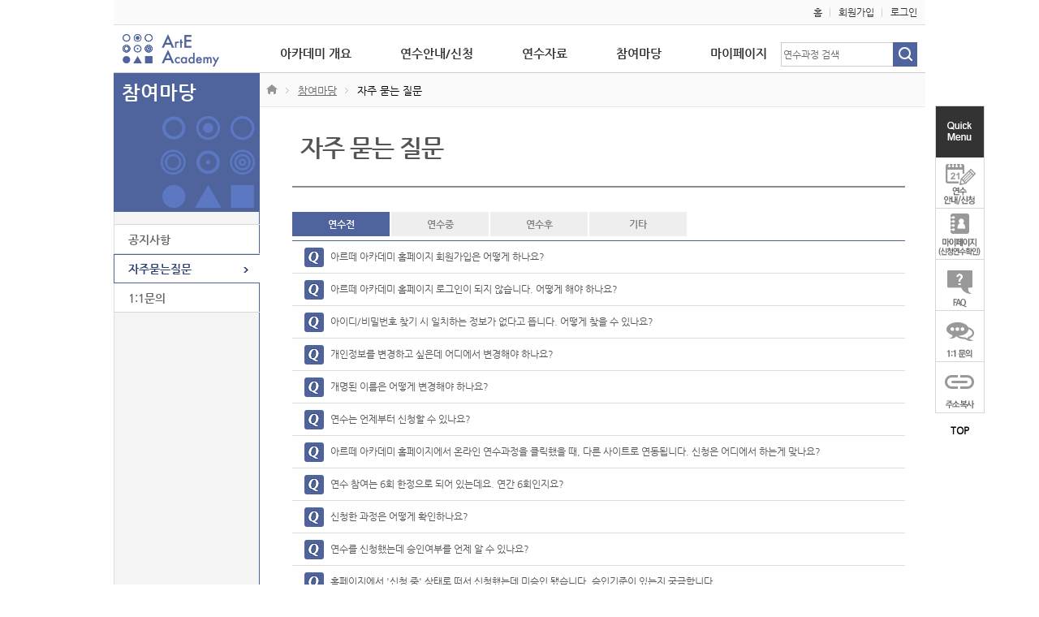

--- FILE ---
content_type: text/html;charset=utf-8
request_url: https://hrd.arte.or.kr/e/goBizE0201.do
body_size: 48855
content:































<!DOCTYPE html PUBLIC "-//W3C//DTD XHTML 1.0 Transitional//EN" "http://www.w3.org/TR/xhtml1/DTD/xhtml1-transitional.dtd">
<html xmlns="http://www.w3.org/1999/xhtml" lang="ko" xml:lang="ko">
<head>
<meta http-equiv="Content-Type" content="text/html; charset=utf-8" />
<meta http-equiv="X-UA-Compatible" content="IE=9"/>
<title>ArtE Academy</title>

<link type="text/css" rel="stylesheet" href="/css/slide.css" />
<link type="text/css" rel="stylesheet" href="/css/default.css"/>
<link type="text/css" rel="stylesheet" href="/css/common.css?_date=20220615"/>
<link type="text/css" rel="stylesheet" href="/css/color.css"/>



<link type="text/css" rel="stylesheet" href="/js/jquery/jquery-1.11.4.ui.min.css"/>

<script type="text/javascript">
function getServerName() {
	return "hrd.arte.or.kr";
}

function getServerPort() {
	return "443";
}

function getContextPath() {
	return "";
}

function fnReload() {
	 location.href="/a/goBizA0101.do";
}
</script>

<script type="text/javascript" src="/js/jquery/jquery-1.10.2.min.js"></script>
<script type="text/javascript" src="/js/jquery/jquery-1.11.4.ui.min.js"></script>
<script type="text/javascript" src="/js/jquery/jquery.validate.js"></script>

<script type="text/javascript" src="/js/bootstrap.js"></script>
<script type="text/javascript" src="/js/common.js?_date=20210716"></script>
<script type="text/javascript" src="/js/util.js"></script>
<script type="text/javascript" src="/js/ajax.js"></script>
<script type="text/javascript" src="/js/validation.js"></script>


<meta property="og:title" content="아르떼아카데미"/>
<meta property="og:image" content="/images/btn_naver.png"/>
<meta property="og:description" content="아르떼아카데미"/>
<meta property="og:type" content="website"/>


<script type="text/javascript">
function fnList() {
	var form1 = document.getElementById("form1");
	form1.action = "/e/goBizE0101.do";
	form1.submit();
}

function fnTab(seq){
	document.getElementById("seq").value = seq;
	var form1 = document.getElementById("form1");
	form1.action = "/e/goBizE0201.do";
	form1.submit();
}

</script>

<script type="text/javascript" src="//wcs.naver.net/wcslog.js"></script>
<script type="text/javascript">
	if(!wcs_add) var wcs_add = {};
		wcs_add["wa"] = "150d08da776c460"; //hrd
	if(window.wcs) {
		wcs_do();
	}
</script>

<script type="text/javascript">
$(function(){

	realtimeClock();
});
function fnSearchTop() {
	// 요구사항번호 : KACES-CSR-2730, 요청내역 : 집체연수시스템(사용자)연수안내/신청 검색기능 개선, 작업일자 : 2021.06.22, 작업자 : 이정돈
	if(document.getElementById("searchTextTop").value == "연수과정 검색" || document.getElementById("searchTextTop").value == "" || document.getElementById("searchTextTop").value.replace(/\s/g, "") =="" ) {
		document.getElementById("searchTextTop").value = "";
		document.getElementById("searchTextTop").focus();
		alert("검색어를 입력해주세요.");
		return;
	}
	location.href = "/c/goBizC0101.do?searchType=1&searchTextTop=" + document.getElementById("searchTextTop").value;
}

function fnFamilySite(value){
	if(value == "arte"){
		window.open("http://www.arte.or.kr", "arte");
	}else if(value == "ums"){
		window.open("http://ums.arte.or.kr", "ums");
	}else if(value == "lib"){
		window.open("http://lib.arte.or.kr", "lib");
	}
}
function fnPopView_footer(value){
	if(value == 1){
		window.open("https://www.arte.or.kr/policy/personal/index.do", "fpolicy", "resizable=no, status=no, scrollbars=yes, toolbar=no, menubar=no, width=700, height=752");
	}else if(value == 2){
		window.open("https://www.arte.or.kr/policy/homepage/index.do", "fhomepolicy", "resizable=no, status=no, scrollbars=yes, toolbar=no, menubar=no, width=600, height=450");
	}else if(value ==3){
		window.open("https://www.arte.or.kr/policy/cctv/index.do", "cpolicy", "resizable=no, status=no, scrollbars=yes, toolbar=no, menubar=no, width=600, height=600");
	}
}
function fnFocus(searchValue){
	if(document.getElementById("searchTextTop").value == "연수과정 검색") {
		document.getElementById("searchTextTop").value = "";
	}
}

//상단이동
$(function() {
    $(window).scroll(function() {
        /* if ($(this).scrollTop() > 500) {
            $('#MOVE_TOP_BTN').fadeIn();
        } else {
            $('#MOVE_TOP_BTN').fadeOut();
        } */
        $('#MOVE_TOP_BTN').fadeIn();
    });
    
    $("#MOVE_TOP_BTN").click(function() {
        $('html, body').animate({
            scrollTop : 0
        }, 400);
        return false;
    });
});

function fnCopyUrl(params) {
	console.log(params);
	var url = "";
	var textarea = document.createElement("textarea");
	document.body.appendChild(textarea);
	url = window.location.href + "?" + params;
	textarea.value = url;
	textarea.select();
	document.execCommand("copy");
	document.body.removeChild(textarea);
	alert("링크가 복사되었습니다.");
}

</script>
</head>
<body>
<div id="wrap">
<!--자동로그아웃 안내-->
	<div class="popup_Area off" id="autologOut">
				<div class="popup_wrap" style="width:500px;">
					<!--헤더-->
					<div class="pop_header">
						<strong class="tit">자동로그아웃 안내</strong>
						<a href="javascript:void(0);" class="btn_close">닫기</a>
					</div>
					<!--//헤더-->
					<div class="pop_content">
						<div class="timeout">
							<p class="box01">자동 로그아웃 남은시간: <strong class="txtred" id="outSecond">60</strong>초</p>
							<p class="txt">개인정보보호를 위해 위해 로그인 후  약 30분 동안 서비스 이용이 없어 로그아웃 됩니다. <strong>로그인 시간을 연장</strong>하시겠습니까?</p>
							<div class="btn_Larea">
								<ul>
									<li class="btnL2"><a href="javascript:timeOutDelay();"><span>로그인 연장</span></a></li>
									<li class="btnL2_gray ml20"><a href="/session/goCmmSession03.do"><span>로그아웃</span></a></li>
								</ul>
							</div>
						</div>
					</div>
				</div>
			</div>
			<!--//자동로그아웃 안내-->
	
	<!-- header start --> 
	<div id="header">
        <ul class="topmenu">
         
            <li>
                <a href="/a/goBizA0101.do">홈</a>
            </li>
            
	            
		            <li>
		                <a href="https://www.arte.or.kr/member/register/index.do" target="_blank">회원가입</a>
		            </li>
	            
	            
            
			<li class="last">
                
                	
						<a href="javascript:fnLogin()">로그인</a>		                        			
                  	
                  	
                  
            </li>
        </ul>

		<h1><a href="/a/goBizA0101.do"><img src="/images/color/logo.gif" alt="아르떼 아카데미" /></a></h1>
		<h2 class="hidden">메인메뉴</h2>
		<div id="gnb">
		    <ul>
				<li>
					<a href="/b/goBizB0101.do" class="top">아카데미 개요</a>
					<div class="submenu" id="sub1">
						<ul>
							<li><a href="/b/goBizB0101.do">아르떼 아카데미</a></li>
							<li><a href="/b/goBizB0201.do">아카데미 연혁</a></li>
							<li><a href="/b/goBizB0301.do">연수 프로그램</a></li>
							<li><a href="/b/goBizB0401.do">종합교육연수원 소개</a></li>
						</ul>
					</div>
				</li>
				<li>
					<a href="/c/goBizC0101.do" class="top">연수안내/신청</a>
					<div class="submenu" id="sub2">
						<ul>
							<li><a href="/c/goBizC0101.do">연수안내/신청</a></li>
							<li><a href="/c/goBizC0201.do">연수개설현황</a></li>
						</ul>
					</div>
				</li>
				<li>
					<a href="http://lib.arte.or.kr/educationdata/board/ArchiveData_BoardList.do" class="top" target="_blank">연수자료</a>
					
				</li>
				<li>
					<a href="/e/goBizE0101.do" class="top">참여마당</a>
					<div class="submenu" id="sub4">
						<ul>
							<li><a href="/e/goBizE0101.do">공지사항</a></li>
							<li><a href="/e/goBizE0201.do">자주묻는 질문</a></li>
							
								
			                    	<li style="margin-left: 0px;"><a href="javascript:alert('로그인이 필요합니다.');fnLogin();">1:1문의</a></li>
			                    
			                    
							
						</ul>
					</div>
				</li>
				<li style="margin-right: 185px;">
					
                  		
							<a href="javascript:alert('로그인이 필요합니다.');fnLogin();">마이페이지</a>
							<div class="submenu" id="sub3">
								<ul>
									<li><a href="javascript:alert('로그인이 필요합니다.');fnLogin();">나의 신청과정</a></li>
									<li><a href="javascript:alert('로그인이 필요합니다.');fnLogin();">나의 완료과정</a></li>
									<li><a href="javascript:alert('로그인이 필요합니다.');fnLogin();">나의 정보</a></li>
									<li><a href="javascript:alert('로그인이 필요합니다.');fnLogin();">알림 메시지</a></li>
								</ul>
							</div>
                  		
                  		
                  	
				</li>       
			</ul>
		</div>
		<div id="gnb1">
			<ul>
				<li>
					<div>
						<!-- 2019.10.17, 권의진, 웹 접근성 향상 -->
						<form id="form3" method="post">
							<input type="text" title="자동완성방지" style="display:none" />
	                    	<input type="text" class="msch_input" id="searchTextTop" title="검색어" style="width:133px" name="searchTextTop" value="연수과정 검색" onfocus="fnFocus(this.value);" onkeypress="javascript:if(event.keyCode == 13) fnSearchTop();"/>
	                    	<a href="javascript:fnSearchTop();" class="fl"><img src="/images/color/btn_sch.gif" alt="검색" /></a>
						</form>
                    </div>
				</li>
			</ul>
		</div>
        <div class="submenubg"></div>
	</div>
	<!-- header end  -->
	
	
	<!-- container start -->
	<div id="container">
        <h2 class="hidden">왼쪽메뉴</h2>
		<div class="aside">
			
				
				
				
				
					<h2>참여마당</h2>
					<ul id="asideMenu">
						<li ><a href="/e/goBizE0101.do">공지사항</a></li>
		                <li class="on"><a href="/e/goBizE0201.do">자주묻는질문</a></li>
		                
		                	
		                		<li ><a href="javascript:alert('로그인이 필요합니다.');fnLogin();">1:1문의</a></li>
		                	
		                	
		                
					</ul>
				
				
			
      		
		</div>
	
		<!-- 2019.10.17, 권의진, 웹 접근성 향상 -->

<form id="form1" method="post">
<input type="hidden" id="seq" name="seq" value=""/>
<input type="hidden" id="searchType" name="searchType" value=""/>
<input type="hidden" id="searchText" name="searchText" value=""/>
<input type="hidden" id="pageIndex" name="pageIndex" value="1"/>

<h2 class="hidden">본문컨텐츠</h2>
<div id="contents">
	<p class="location">
		<span><img src="/images/ico_home.png" alt="Home" /></span>
		<span>참여마당</span>
		<strong>자주 묻는 질문</strong>
	</p>
	<div class="cont" style="height: 100%;">
		<h4 class="tit">자주 묻는 질문</h4>
		<div id="ctab01" class="tbspace">	
			<ul class="ctab_menu">
				<li><a href="#c_cnt01" style="width:90px">연수전</a></li>
				<li><a href="#c_cnt02" style="width:90px">연수중</a></li>
				<li><a href="#c_cnt03" style="width:90px">연수후</a></li>
				<li><a href="#c_cnt04" style="width:90px">기타</a></li>
			</ul>
			<div class="tab_wrap">
				<div id="c_cnt01" class="tabcont">
					<table class="tbfaq" summary="자주 묻는 질문에 대한 정보를 제공합니다." id="faqTb" >
						<caption>자주 묻는 질문 목록 검색결과</caption>
						<colgroup>
							<col width="" />
						</colgroup>
						<thead style="display:none;">
							<th scope="row"></th>
						</thead>
						<tbody>
							
								
							
								
							
								
							
								
							
								
							
								
							
								
							
								
							
								
							
								
							
								
									<tr align="center" class="pointer" onclick="FaqToggleDetail( 'A1' )">
										<td class="al">
											<span id="Span1">
												<img src="/images/color/ic_q.png" alt="Q" class="vm mr5"/>
													아르떼 아카데미 홈페이지 회원가입은 어떻게 하나요?
											</span>
										</td>
									</tr>
									<tr class="none" id="A1">
										<td class="al faqBg p10">
											회원가입은 진흥원 홈페이지(http://www.arte.or.kr)에서 먼저 회원가입을 하셔야만 로그인이 가능합니다. <br/>동일 아이디로 집체연수시스템 이용이 가능합니다.
										</td>
									</tr>
								
							
								
									<tr align="center" class="pointer" onclick="FaqToggleDetail( 'A2' )">
										<td class="al">
											<span id="Span1">
												<img src="/images/color/ic_q.png" alt="Q" class="vm mr5"/>
													아르떼 아카데미 홈페이지 로그인이 되지 않습니다. 어떻게 해야 하나요?
											</span>
										</td>
									</tr>
									<tr class="none" id="A2">
										<td class="al faqBg p10">
											로그인 시 아이디에 이메일 주소까지 모두 입력해주셔야 합니다. <br/>아이디가 없으신 분들은 한국문화예술교육진흥원 홈페이지(http://www.arte.or.kr)에서 먼저 회원가입 하신 후, 동일 아이디와 비밀번호로 아르떼 아카데미 홈페이지에 로그인 하실 수 있습니다.
										</td>
									</tr>
								
							
								
									<tr align="center" class="pointer" onclick="FaqToggleDetail( 'A3' )">
										<td class="al">
											<span id="Span1">
												<img src="/images/color/ic_q.png" alt="Q" class="vm mr5"/>
													아이디/비밀번호 찾기 시 일치하는 정보가 없다고 뜹니다. 어떻게 찾을 수 있나요?
											</span>
										</td>
									</tr>
									<tr class="none" id="A3">
										<td class="al faqBg p10">
											한국문화예술교육진흥원 홈페이지(http://www.arte.or.kr)에서 아이디/비밀번호 찾기 과정을 거쳐 아이디/비밀번호를 확인하신 후, 아르떼 아카데미 홈페이지에 다시 접속해 주시기 바랍니다.
										</td>
									</tr>
								
							
								
									<tr align="center" class="pointer" onclick="FaqToggleDetail( 'A4' )">
										<td class="al">
											<span id="Span1">
												<img src="/images/color/ic_q.png" alt="Q" class="vm mr5"/>
													개인정보를 변경하고 싶은데 어디에서 변경해야 하나요?
											</span>
										</td>
									</tr>
									<tr class="none" id="A4">
										<td class="al faqBg p10">
											개인정보는 한국문화예술교육진흥원 홈페이지(http://www.arte.or.kr)에서 변경하실 수 있습니다.  <br>*아르떼 아카데미 홈페이지: <B>마이페이지&gt;나의 정보</B>에 들어가셔서 회원정보수정을 누르시면 진흥원 내 개인정보수정 페이지로 연결 가능합니다. <br>*한국문화예술교육진흥원 홈페이지: 로그인 하신 후 <B>참여마당&gt;이용안내&gt;회원정보수정</B>으로 들어가시면 변경하실 수 있습니다.
										</td>
									</tr>
								
							
								
									<tr align="center" class="pointer" onclick="FaqToggleDetail( 'A5' )">
										<td class="al">
											<span id="Span1">
												<img src="/images/color/ic_q.png" alt="Q" class="vm mr5"/>
													개명된 이름은 어떻게 변경해야 하나요?
											</span>
										</td>
									</tr>
									<tr class="none" id="A5">
										<td class="al faqBg p10">
											<b>1. 신청절차</b><br> 1) 변경대상자가 개인정보 보호 포털로 접속하여 &apos;개인정보 열람등요구&apos; 직접 신청<br>     (*개인정보 요구유형(열람, 정정, 삭제, 처리정지) 선택 후 신청 필요)<br>  2) 원내 총무회계팀 담당자가 신청내용 및 개인정보 열람 후에 개명된 성함으로 변경 처리<br><br> <b>2. 신청방법(개인정보 열람등요구)</b><br> 1) https://www.privacy.go.kr/front/contents/cntntsView.do?contsNo=191 접속<br>  2) 개인정보 열람등요구 신청 - 열람등요구 신청 - 동의 - 본인인증 - 대상기관 선택<br> (*개인정보파일 목록 검색 시, &apos;한국문화예술교육진흥원&apos; 으로 검색 후, 파일명 &apos;일반 회원&apos; 으로 선택) 
										</td>
									</tr>
								
							
								
									<tr align="center" class="pointer" onclick="FaqToggleDetail( 'A6' )">
										<td class="al">
											<span id="Span1">
												<img src="/images/color/ic_q.png" alt="Q" class="vm mr5"/>
													연수는 언제부터 신청할 수 있나요?
											</span>
										</td>
									</tr>
									<tr class="none" id="A6">
										<td class="al faqBg p10">
											­ (집체, 원격 연수) 연수 시작일이 속한 월 기준에서 전월 1일부터 신청 가능합니다. <br/> 다만, 과정별로 일정이 상이할 수 있으니 &apos;공지사항&apos;과 &apos;연수안내/신청&apos;에서 확인 부탁드립니다. <br/>­ (동영상 연수) 별도 사전 신청없이 연수 운영기간에 신청한 즉시 수강 가능합니다.<br/>
										</td>
									</tr>
								
							
								
									<tr align="center" class="pointer" onclick="FaqToggleDetail( 'A7' )">
										<td class="al">
											<span id="Span1">
												<img src="/images/color/ic_q.png" alt="Q" class="vm mr5"/>
													아르떼 아카데미 홈페이지에서 온라인 연수과정을 클릭했을 때, 다른 사이트로 연동됩니다. 신청은 어디에서 하는게 맞나요?
											</span>
										</td>
									</tr>
									<tr class="none" id="A7">
										<td class="al faqBg p10">
											온라인 동영상 과정은 아르떼 아카데미(https://arte.hunet.co.kr/Home)는 동영상 연수를 직접 신청, 수강하실 수 있습니다.<br/>동영상 연수를 제외한 원격, 집체 연수는 아르떼 아카데미(https://hrd.arte.or.kr/a/goBizA0101.do)에서 신청, 수강하실 수 있습니다.
										</td>
									</tr>
								
							
								
									<tr align="center" class="pointer" onclick="FaqToggleDetail( 'A8' )">
										<td class="al">
											<span id="Span1">
												<img src="/images/color/ic_q.png" alt="Q" class="vm mr5"/>
													연수 참여는 6회 한정으로 되어 있는데요. 연간 6회인지요?
											</span>
										</td>
									</tr>
									<tr class="none" id="A8">
										<td class="al faqBg p10">
											아르떼 아카데미 연수 참여는 연간 6회까지 가능합니다.<br/>(선정 후 참여 기준이며, 동영상 연수는 횟수에 포함되지 않습니다.)
										</td>
									</tr>
								
							
								
									<tr align="center" class="pointer" onclick="FaqToggleDetail( 'A9' )">
										<td class="al">
											<span id="Span1">
												<img src="/images/color/ic_q.png" alt="Q" class="vm mr5"/>
													신청한 과정은 어떻게 확인하나요?
											</span>
										</td>
									</tr>
									<tr class="none" id="A9">
										<td class="al faqBg p10">
											로그인 하신 후 &apos;<B>마이페이지&gt;나의 신청과정</B>&apos; 에서 확인하실 수 있습니다
										</td>
									</tr>
								
							
								
									<tr align="center" class="pointer" onclick="FaqToggleDetail( 'A10' )">
										<td class="al">
											<span id="Span1">
												<img src="/images/color/ic_q.png" alt="Q" class="vm mr5"/>
													연수를 신청했는데 승인여부를 언제 알 수 있나요?
											</span>
										</td>
									</tr>
									<tr class="none" id="A10">
										<td class="al faqBg p10">
											과정별로 상이하오나 일반적으로 연수 시작 10일 전에 문자발송으로 안내해 드리고 있습니다. (※ 원격 연수의 경우 4일 전 안내) <br>승인자 대상으로 개별문자로 안내드리며, 신청한 홈페이지 내 ‘<B>마이페이지</B>’ 에서 직접 확인하실 수 있습니다. <br>(※ 단, 동영상 연수는 승인절차가 별도 없으며 신청 즉시 수강 가능합니다.) <br>미승인자 대상으로는 개별문자 드리지 않으며, 아르떼 아카데미 홈페이지 내에서 승인여부를 확인하실 수 있습니다. 
										</td>
									</tr>
								
							
								
									<tr align="center" class="pointer" onclick="FaqToggleDetail( 'A11' )">
										<td class="al">
											<span id="Span1">
												<img src="/images/color/ic_q.png" alt="Q" class="vm mr5"/>
													홈페이지에서 &apos;신청 중&apos; 상태로 떠서 신청했는데 미승인 됐습니다. 승인기준이 있는지 궁금합니다. 
											</span>
										</td>
									</tr>
									<tr class="none" id="A11">
										<td class="al faqBg p10">
											연수생 승인은 기본적으로 교육대상 적합성, 선착순, 과정별 우선선정기준 등을 고려하여 승인하게 됩니다. <br/>승인 절차 및 기준에 대한 상세 내용은 과정별 신청페이지를 참고 바랍니다.
										</td>
									</tr>
								
							
								
									<tr align="center" class="pointer" onclick="FaqToggleDetail( 'A12' )">
										<td class="al">
											<span id="Span1">
												<img src="/images/color/ic_q.png" alt="Q" class="vm mr5"/>
													000 연수 승인을 받았는데 개인 사정이 생겨서 참석하지 못할 것 같습니다. 저 대신 지인이 대신 참여해도 될까요?
											</span>
										</td>
									</tr>
									<tr class="none" id="A12">
										<td class="al faqBg p10">
											아르떼 아카데미 연수는 연수 참여자로 승인된 분들에 한해서만 참여하실 수 있습니다. 대리 참석은 불가합니다. <br/>
										</td>
									</tr>
								
							
								
									<tr align="center" class="pointer" onclick="FaqToggleDetail( 'A13' )">
										<td class="al">
											<span id="Span1">
												<img src="/images/color/ic_q.png" alt="Q" class="vm mr5"/>
													신청한 연수를 취소하려고 하는데 어떻게 해야 하나요?
											</span>
										</td>
									</tr>
									<tr class="none" id="A13">
										<td class="al faqBg p10">
											신청하신 연수는 아르떼 아카데미 홈페이지에서 직접 취소하실 수 있습니다. 홈페이지에 로그인 하신 후 ‘<B>마이페이지&gt;나의 신청과정</B>’ 에 들어가시면 취소 신청 가능합니다.
										</td>
									</tr>
								
							
								
									<tr align="center" class="pointer" onclick="FaqToggleDetail( 'A14' )">
										<td class="al">
											<span id="Span1">
												<img src="/images/color/ic_q.png" alt="Q" class="vm mr5"/>
													연수 신청 횟수에 제한이 있나요?
											</span>
										</td>
									</tr>
									<tr class="none" id="A14">
										<td class="al faqBg p10">
											집체, 원격 연수의 경우 문화예술교육 현장의 많은 분들이 공평하게 연수 참여 기회를 누릴 수 있도록 ‘연 6회 신청횟수 제한’ 제도를 운영하고 있습니다.  <br/>승인 전 신청자가 취소 또는 미승인 된 경우, 다른 연수과정에 재신청 가능합니다.(최대 6회 이내) <br/>그러나, 승인 후 신청자가 취소할 경 ‘6회 신청횟수 제한’ 사항에 반영됩니다.  <br/>&lt;예시&gt;<br/>① 1개 과정에 승인, 5개 과정에 미승인 또는 승인 전 신청자가 취소한 경우 : 총 5회 범위 내 재신청 가능 <br/>② 6개 과정에 승인, 승인 후 신청자가 6개 과정을 모두 취소할 경우 : ‘6회 신청횟수 제한’ 제도에 따라 재신청 불가<br/>그 외, 동영상 연수는 수강 신청 제한이 없습니다. 
										</td>
									</tr>
								
							
								
							
								
							
								
							
								
							
								
							
								
							
								
							
								
							
								
							
								
							
								
							
								
							
								
							
								
							
								
							
								
							
						</tbody>
					</table>
				</div>
				<div id="c_cnt02" class="tabcont">
					<table class="tbfaq" summary="자주 묻는 질문에 대한 정보를 제공합니다." id="faqTb">
						<caption>자주 묻는 질문 목록 검색결과</caption>
						<colgroup>
							<col width="" />
						</colgroup>
						<thead style="display:none;">
							<th scope="row"></th>
						</thead>
						<tbody>
							
								
							
								
							
								
							
								
							
								
							
								
							
								
							
								
							
								
							
								
							
								
							
								
							
								
							
								
							
								
							
								
							
								
							
								
							
								
							
								
							
								
							
								
							
								
							
								
							
								
									<tr align="center" class="pointer" onclick="FaqToggleDetail( 'B1' )">
										<td class="al">
											<span id="Span1">
												<img src="/images/color/ic_q.png" alt="Q" class="vm mr5"/>
													이수 기준은 무엇인가요?
											</span>
										</td>
									</tr>
									<tr class="none" id="B1">
										<td class="al faqBg p10">
											모든 연수 과정은 전 교육과정 참여를 원칙으로 하며, 연수 과정의 80% 이상을 수강하여야 이수 가능합니다,<br/>
										</td>
									</tr>
								
							
								
									<tr align="center" class="pointer" onclick="FaqToggleDetail( 'B2' )">
										<td class="al">
											<span id="Span1">
												<img src="/images/color/ic_q.png" alt="Q" class="vm mr5"/>
													동료와 한 방을 쓰고 싶은데 숙소를 변경할 수 있을까요?
											</span>
										</td>
									</tr>
									<tr class="none" id="B2">
										<td class="al faqBg p10">
											연수기간 동안  다수의 인원이 참여하는 가운데 개개인의 사정을 반영한 방 배정은 불가능하며, 임의로 배정이 됩니다. <br/>또한, 안전사고 발생 시 혹은 비상 시 연락을 위하여 배정해드린 방을 개인적으로 바꾸시는 것도 금지되오니, 원활한 연수 운영을 위해 협조해주시길 바랍니다<br/>
										</td>
									</tr>
								
							
								
									<tr align="center" class="pointer" onclick="FaqToggleDetail( 'B3' )">
										<td class="al">
											<span id="Span1">
												<img src="/images/color/ic_q.png" alt="Q" class="vm mr5"/>
													개인 사정으로 지연입소, 중도퇴소 혹은 외출이 가능한가요?
											</span>
										</td>
									</tr>
									<tr class="none" id="B3">
										<td class="al faqBg p10">
											아르떼 아카데미의 연수는 전 일정 참여를 원칙으로 하므로, 연수생 개인적인 사정으로 인한 연수 불참 등의 출결 특이사항을 인+D20정하지 않습니다. <br/>당일취소, 지연입소, 중도퇴소, 외출 등 출결 특이사항 발생 시 향후 1년간 연수 참여제한이 부과될 수 있습니다. 다만, 하단 제시사항에 해당되는 증빙자료 제출 시 연수 참여제한이 부과되지 않습니다.<br/><br/>&lt;사유가 인정되는 경우&gt;<br/>① 천재지변으로 인한 사고(해당 연수생 거주 지역 확인)<br/>② 정기진료나 검진 등을 제외한 본인 및 배우자, 배우자의 직계 가족·형제·자매의 사망 및 질병(병원진단서, 가족관계증명서, 진료확인서, 처방전 등 확인)<br/>③ 전체 연수생에게 발생한 연수 시스템 오류(개인의 접속 환경 및 기기 오류 제외)
										</td>
									</tr>
								
							
								
									<tr align="center" class="pointer" onclick="FaqToggleDetail( 'B4' )">
										<td class="al">
											<span id="Span1">
												<img src="/images/color/ic_q.png" alt="Q" class="vm mr5"/>
													집체연수 시 외출증을 끊고 나갈 수 있나요?
											</span>
										</td>
									</tr>
									<tr class="none" id="B4">
										<td class="al faqBg p10">
											당일 모든 수업일정 종료 후에는 외출이 가능합니다. 연수원에서 담당자에게 문의하시면 외출 신청서를 작성하시고 외출하실 수 있습니다.<br/>
										</td>
									</tr>
								
							
								
									<tr align="center" class="pointer" onclick="FaqToggleDetail( 'B5' )">
										<td class="al">
											<span id="Span1">
												<img src="/images/color/ic_q.png" alt="Q" class="vm mr5"/>
													수업 중간에 잠깐 일정이 있어서 나갔다가 들어오려고 하는데 가능한가요?
											</span>
										</td>
									</tr>
									<tr class="none" id="B5">
										<td class="al faqBg p10">
											수업 중에는 외출을 허용하지 않습니다. <br/>연수 도중 외출 시, 중도퇴소로 처리되어 연수원 재입소는 불가능하며, 향후 1년 간 연수 참여제한이 발생될 수 있습니다. <br/>가급적 개인 일정을 조정하시어 전일 참여해 주시기 바라며, 일정 조정이 어려우신 경우 전일 참가가 가능한 다른 연수를 신청해 주시기 바랍니다. <br/>
										</td>
									</tr>
								
							
								
									<tr align="center" class="pointer" onclick="FaqToggleDetail( 'B6' )">
										<td class="al">
											<span id="Span1">
												<img src="/images/color/ic_q.png" alt="Q" class="vm mr5"/>
													연수원에서 숙박하지 않고, 집에서 통학하고 싶은데 가능한가요?
											</span>
										</td>
									</tr>
									<tr class="none" id="B6">
										<td class="al faqBg p10">
											당일 모든 수업일정이 종료된 경우, 외박신청서 작성하시고 외부 숙박 가능하십니다.  <br/>외박 신청 관련 절차는 연수 당일 담당자에게 문의하시기 바랍니다. 또한 외박 후 익일 수업을 수강하실 때 늦지 않도록 유의해주시기 바랍니다.<br/>
										</td>
									</tr>
								
							
								
									<tr align="center" class="pointer" onclick="FaqToggleDetail( 'B7' )">
										<td class="al">
											<span id="Span1">
												<img src="/images/color/ic_q.png" alt="Q" class="vm mr5"/>
													연수를 들을 때 가족과 같이 가려고 하는데, 연수원에 숙박할 수 있나요?
											</span>
										</td>
									</tr>
									<tr class="none" id="B7">
										<td class="al faqBg p10">
											아르떼 아카데미 연수는 사전에 승인된 분들에 한해 참여하실 수 있습니다. 가족(자녀 등)이 함께 연수에 참여하실 수 없으며, 숙박 또한 불가합니다.<br/>
										</td>
									</tr>
								
							
								
							
								
							
								
							
								
							
								
							
								
							
								
							
								
							
								
							
						</tbody>
					</table>
				</div>
				<div id="c_cnt03" class="tabcont">
					<table class="tbfaq" summary="자주 묻는 질문에 대한 정보를 제공합니다." id="faqTb">
						<caption>자주 묻는 질문 목록 검색결과</caption>
						<colgroup>
							<col width="" />
						</colgroup>
						<thead style="display:none;">
							<th scope="row"></th>
						</thead>
						<tbody>
							
								
							
								
							
								
							
								
							
								
							
								
							
								
							
								
							
								
							
								
							
								
							
								
							
								
							
								
							
								
							
								
							
								
							
								
							
								
							
								
							
								
							
								
							
								
							
								
							
								
							
								
							
								
							
								
							
								
							
								
							
								
							
								
									<tr align="center" class="pointer" onclick="FaqToggleDetail( 'C1' )">
										<td class="al">
											<span id="Span1">
												<img src="/images/color/ic_q.png" alt="Q" class="vm mr5"/>
												이수증은 어디에서 발급 받을 수 있나요?
											</span>
										</td>
									</tr>
									<tr class="none" id="C1">
										<td class="al faqBg p10">
											(집체, 원격 연수) 아르떼 아카데미(https://hrd.arte.or.kr) ‘<B>마이페이지&gt;나의 완료과정</B>’ 에서 조회 및 출력 가능합니다. <br>(동영상 연수) 온라인 아르떼 아카데미(http://arte.hunet.co.kr) ‘<B>나의 강의실&gt;정규연수 교육이력(수료증)</B>’ 에서 조회 및 출력 가능합니다.
										</td>
									</tr>
								
							
								
									<tr align="center" class="pointer" onclick="FaqToggleDetail( 'C2' )">
										<td class="al">
											<span id="Span1">
												<img src="/images/color/ic_q.png" alt="Q" class="vm mr5"/>
												000 연수를 이수했는데, 홈페이지에 들어갔더니 미이수로 뜹니다. 어떻게 된건가요?
											</span>
										</td>
									</tr>
									<tr class="none" id="C2">
										<td class="al faqBg p10">
											<B>(집체, 원격 연수)</B> 해당 연수 종료일을 기준으로 최소 7일 ~ 최대 21일 이후부터 수료 확정 처리됩니다.<br><B>(동영상 연수)</B> 80% 수강 완료한 과정에 한해 익일부터 이수 여부 확인 및 이수증 발급 가능합니다.
										</td>
									</tr>
								
							
								
									<tr align="center" class="pointer" onclick="FaqToggleDetail( 'C3' )">
										<td class="al">
											<span id="Span1">
												<img src="/images/color/ic_q.png" alt="Q" class="vm mr5"/>
												집체연수 80% 이수했는데, 미이수로 확인됩니다. 이유가 궁금합니다. 
											</span>
										</td>
									</tr>
									<tr class="none" id="C3">
										<td class="al faqBg p10">
											<B>(집체, 원격 연수)</B> 해당 연수 종료일을 기준으로 최소 7일 ~ 최대 21일 이후부터 수료 확정 처리됩니다.<br><B>(동영상 연수)</B> 80% 수강 완료한 과정에 한해 익일부터 이수 여부 확인 및 이수증 발급 가능합니다.
										</td>
									</tr>
								
							
								
							
								
							
								
							
								
							
								
							
								
							
						</tbody>
					</table>
				</div>
				<div id="c_cnt04" class="tabcont">
					<table class="tbfaq" summary="자주 묻는 질문에 대한 정보를 제공합니다." id="faqTb">
						<caption>자주 묻는 질문 목록 검색결과</caption>
						<colgroup>
							<col width="" />
						</colgroup>
						<thead style="display:none;">
							<th scope="row"></th>
						</thead>
						<tbody>
							
								
							
								
							
								
							
								
							
								
							
								
							
								
							
								
							
								
							
								
							
								
							
								
							
								
							
								
							
								
							
								
							
								
							
								
							
								
							
								
							
								
							
								
							
								
							
								
							
								
							
								
							
								
							
								
							
								
							
								
							
								
							
								
							
								
							
								
							
								
									<tr align="center" class="pointer" onclick="FaqToggleDetail( 'D1' )">
										<td class="al">
											<span id="Span1">
												<img src="/images/color/ic_q.png" alt="Q" class="vm mr5"/>
												원격연수는 어떻게 참여하나요? 
											</span>
										</td>
									</tr>
									<tr class="none" id="D1">
										<td class="al faqBg p10">
										원격연수는 ZOOM 프로그램을 사용함에 따라 상호소통 가능한 카메라와 마이크를 개별적으로 준비해주셔야 합니다.<br/>공지사항에 안내된 ‘원격연수 ZOOM 활용 가이드’ 를 참고해주시길 바랍니다. <br/>
										</td>
									</tr>
								
							
								
									<tr align="center" class="pointer" onclick="FaqToggleDetail( 'D2' )">
										<td class="al">
											<span id="Span1">
												<img src="/images/color/ic_q.png" alt="Q" class="vm mr5"/>
												교원 직무연수 수강 완료했습니다.  나이스(NEIS)에서 이수 확인이 불가한데, 언제쯤 확인할 수 있을까요?
											</span>
										</td>
									</tr>
									<tr class="none" id="D2">
										<td class="al faqBg p10">
										한국문화예술교육진흥원에서 소속 교육청으로 분기별로 연수 이수내역을 일괄 발송하고 있습니다.<br/>(ex. 1분기(1~3월) 연수: 매년 3월 말경, 3분기 연수(7~9월): 매년 9월 말경 이첩 완료)<br/>교육청 업무 처리 속도에 따라 등록 일정은 상이하오니, 소속 교육청에 문의해주시길 바랍니다. <br/> 그 외, 아르떼 아카데미 홈페이지 내 이수증 출력하시어 소속 학교 또는 나이스에 개별적으로 수동 등재하셔도 무방합니다. <br/>
										</td>
									</tr>
								
							
								
									<tr align="center" class="pointer" onclick="FaqToggleDetail( 'D3' )">
										<td class="al">
											<span id="Span1">
												<img src="/images/color/ic_q.png" alt="Q" class="vm mr5"/>
												학교예술강사 의무연수 근로계약 기간 내 이수해야 인정되는데근로계약 기간 전에 수강 완료한 상황입니다. 혹시 동영상 연수
											</span>
										</td>
									</tr>
									<tr class="none" id="D3">
										<td class="al faqBg p10">
										학교예술강사 의무연수 근로계약 기간 내 이수해야 인정되는데 근로계약 기간 전에 수강 완료한 상황입니다.<br/>혹시 동영상 연수를 다시 수강할 수 있을까요?<br/><br/>2023년 학교예술강사 법정의무교육 이수 안내드립니다. <br/>사전에 지역운영기관에서 안내 드린 사업운영지침(근로계약 기간 내 이수 필요)에 근거하여 근로계약기간 내 수강하지 못하신 분은 다음 분기에 운영되는 과정을 재수강하실 수 있습니다.  <br/>*온라인 아르떼 아카데미 ‘공지사항’에 게시된 분기별 연수일정 참고 가능<br/>*수료 완료 후, 익일에 PC에서만 수료증 출력 가능<br/>
										</td>
									</tr>
								
							
								
									<tr align="center" class="pointer" onclick="FaqToggleDetail( 'D4' )">
										<td class="al">
											<span id="Span1">
												<img src="/images/color/ic_q.png" alt="Q" class="vm mr5"/>
												온라인 아르떼 아카데미 회원가입을 방금 했는데, 로그인 할 때 아이디/비밀번호 다르다고 합니다. 
											</span>
										</td>
									</tr>
									<tr class="none" id="D4">
										<td class="al faqBg p10">
										아이디 앞에 &apos;arte-＇를 삭제하지 말고 아이디를 입력하신 후 다시 로그인해주시길 바랍니다.  <br/>
										</td>
									</tr>
								
							
								
									<tr align="center" class="pointer" onclick="FaqToggleDetail( 'D5' )">
										<td class="al">
											<span id="Span1">
												<img src="/images/color/ic_q.png" alt="Q" class="vm mr5"/>
												연수를 이수하면 교원 직무연수 시간으로 인정이 되는 것인지 궁금합니다.
											</span>
										</td>
									</tr>
									<tr class="none" id="D5">
										<td class="al faqBg p10">
										아르떼 아카데미에서는 교원 직무연수를 운영하고 있습니다.??<br>한국문화예술교육진흥원 종합교육연수원 인가에 따라(인가번호 &lt;제19-1호&gt; )<B><U>모든 교원 연수는?직무학점으로 인정되오니</U></B>?교원분들의 많은 참여 바랍니다.<br>*교원연수 이수실적의 기록 및 관리요령 개정(’12. 9. 1.)으로 연간 누적시간에 대해 15시간마다 1학점으로 환산하여 인정하고, NEIS에서 학년도말 자동 학점화 함
										</td>
									</tr>
								
							
								
									<tr align="center" class="pointer" onclick="FaqToggleDetail( 'D6' )">
										<td class="al">
											<span id="Span1">
												<img src="/images/color/ic_q.png" alt="Q" class="vm mr5"/>
												로그인 시 회원번호란이 떴길래 모르고 강사번호로 저장 후 완료를 눌렸습니다. 회원번호 수정은 어떻게 할 수 있나요?
											</span>
										</td>
									</tr>
									<tr class="none" id="D6">
										<td class="al faqBg p10">
										회원정보 오기입 관련 수정요청 사항은 아르떼 아카데미 또는 한국문화예술교육진흥원 대표 홈페이지에서 직접 수정이 불가함을 안내드립니다. <br/>한국문화예술교육진흥원 총무회계팀으로 연락주시면 처리 방법에 대해 안내드리도록 하겠습니다.<br/>
										</td>
									</tr>
								
							
						</tbody>
					</table>
				</div>
			</div>
			<script type="text/javascript"> 
				// <![CDATA[
						tabCont("ctab01", 1);
				// ]]>
			</script>
		</div>
	</div>
</div>
	
</form>
            
        <h2 class="hidden">퀵메뉴</h2>
	    <div id="quickmenu">
            <ul>
                <li><a href="#contents" class="btn_top"><img src="/images/qm01.gif" alt="Quick Menu" /></a></li>
                <li><a href="/c/goBizC0101.do" class=""><img src="/images/qm02_2.gif" alt="연수일정" /></a></li>
                
                
                	
                		<li><a href="javascript:alert('로그인이 필요합니다.');fnLogin();"><img src="/images/qm04.gif" alt="마이페이지(신청연수확인)" /></a></li>
                	
                	
				
                
                <li><a href="/e/goBizE0201.do" class=""><img src="/images/qm06.gif" alt="FAQ" /></a></li>
                
                	
                		<li><a href="javascript:alert('로그인이 필요합니다.');fnLogin();"><img src="/images/qm07.gif" alt="1:1문의" /></a></li>
                	
                	
                
                <!-- 2019.03.25, 아르떼 라이브러리 추가, jhlim -->
                <!-- 리드마인 7416 수정 
                <li><a href="http://lib.arte.or.kr" class="" target="_blank"><img src="/images/artelib.gif" alt="아르떼라이브러리" /></a></li>
                 -->

				<li><a href="javascript:fnCopyUrl('')" class=""><img src="/images/qm09.jpg" alt="주소복사" /></a></li>
                <!-- <li><a href="#" class="top" style="text-align: center; font-weight: bold;">Top</a></li> -->
                <li><a id="MOVE_TOP_BTN" href="#" style="font-weight: bold; text-align: center; color: black;"><br/>TOP</a></li>
            </ul>
	    </div>
	    <script type="text/javascript">
		    //<![CDATA[
	        initMoving("quickmenu", 30, 30, 300);
		    //]]>
	    </script> 
	</div>
  
	<!-- container end -->

	<h2 class="hidden">하단영역</h2>
	<div id="footer">
		<div class="footerIn">
            <p class="fmenu">
                <!-- 웹취약점 조치 : 타사이트 연결 장애 수정, 2018.07.12, 임정훈-->
				<!-- <a href="http://www.arte.or.kr/member/regist01.do" target="_blank">이용약관</a> | --> 
                <!-- <a href="https://www.arte.or.kr/policy/personal/index.do" onclick="fnPopView_footer('1'); return false;">개인정보보호정책</a> |  -->                
                <!-- <a href="https://www.arte.or.kr/policy/personal/index.do" onclick="fnPopView_footer('1'); return false;">개인정보처리방침</a> | -->
                <!-- KACES-CSR-2663, 개인정보 처리방침 url 변경 및 주소, copyright 현행화, 20210611, 조승배 -->
				
				<!-- 개인정보처리방침
				9차   20220715, smlee 	BRD_ID0052362				
				10차 20220929, 유승열 	BRD_ID0057657
				12차 20230307, 장태진	BRD_ID0059317
				16차 20250922, bkmin	BRD_ID0072551
				-->
				<a href="https://www.arte.or.kr/disclosure/data/Data_BoardView.do?board_id=BRD_ID0072551" target="_blank">개인정보처리방침</a> |
				 
				<a href="https://www.arte.or.kr/policy/homepage/index.do" onclick="fnPopView_footer('2'); return false;">홈페이지 저작권 정책</a><!--  | 
				<a href="https://www.arte.or.kr/policy/cctv/index.do" onclick="fnPopView_footer('3'); return false;">영상정보처리기기 운영방침</a>	 -->
				<a href="http://blog.naver.com/academy1111" target="_blank"><img src="/images/btn_naver.png" alt="네이버" style="margin-top: 8px; margin-left: 5px;"/> </a>
				<a href="http://www.facebook.com/aakeyum" target="_blank"><img src="/images/btn_facebook.png" alt="페이스북" style="margin-top: 6px; margin-left: 5px;"/> </a>
				<!-- 2019.10.17, 권의진, 웹 접근성 향상 -->
	            <select class="family" title="링크" onchange="fnFamilySite(this.value)">
	            	<option>FAMILY SITE</option>
	            	<option value="arte">한국문화예술교육진흥원</option>
					<option value="ums">통합운영시스템</option>
					<option value="lib">아르떼라이브러리</option>
	            </select>
			</p>
			<p class="logo">
				<a href="http://www.arte.or.kr" target="_blank"><img src="/images/footer_logo2.gif" alt="한국문화예술교육진흥원" /></a>
			</p>
			<!-- sjj -->
			<!-- 요구사항번호 : KACES-CSR-3862, 요청내역 : 아르떼 아카데미 문구 수정 요청, 작업일자 : 2018.01.08, 작업자 : 임정훈 -->
			<p class="txt_copyright" style="position: absolute; margin-left: 400px;">
				<!-- (우 03926) 서울특별시 마포구 상암산로 76 (상암동, YTN 뉴스퀘어) 11층 한국문화예술교육진흥원 예술교육연수센터 <br/>TEL : 1600-0144(내선3)    FAX : 02)6455-5969    Email : academy@arte.or.kr<br/> COPYRIGHT 2011 KOREA ARTS & CULTURE EDUCATION SERVICE ALL RIGHTS RESERVED. -->
<!-- 				(우 03926) 서울특별시 마포구 상암산로 76 (상암동, YTN 뉴스퀘어) 10층 한국문화예술교육진흥원 교육연수센터<br/> TEL : 1600-0144(내선3)    FAX : 02-6209-1394    Email : academy@arte.or.kr <br/>COPYRIGHT 2016 KOREA ARTS & CULTURE EDUCATION SERVICE ALL RIGHTS RESERVED. -->
				<!-- KACES-CSR-2663, 개인정보 처리방침 url 변경 및 주소, copyright 현행화, 20210611, 조승배 -->
				<!-- 2023.03.16, 진흥원 주소 현행화, 장태진 -->
				(우 03926)서울특별시 마포구 상암산로 76 (상암동, YTN 뉴스퀘어)11~12층 한국문화예술교육진흥원 교육연수센터<br/> TEL : 1600-0144(내선3)    FAX : 02-6209-1392    Email : academy@arte.or.kr <br/>COPYRIGHT 2016 KOREA ARTS & CULTURE EDUCATION SERVICE ALL RIGHTS RESERVED.
				
			</p>
		</div>
	</div>
	<!-- footer -->
	
</div>
<!-- wrap end -->

<script type="text/javascript">
$(document).ready(function() {
	var dataState = "";
	
		
		
		
		
		dataState = "";
		
	
	setMemberLog("", "", "18.119.105.96", "goBizE0201.do", dataState);
});
</script>
</body>
</html>

--- FILE ---
content_type: text/css
request_url: https://hrd.arte.or.kr/css/default.css
body_size: 11157
content:
@import url(https://fonts.googleapis.com/earlyaccess/nanumgothic.css);/*font-family: 'Nanum Gothic';*/
/* Default Style */
html, body { width:100%; height:100%; }
html { overflow-y:scroll; } 
body, div, dl, dt, dd, ul, ol, li, h1, h2, h3, h4, h5, form, fieldset, p, button { margin:0; padding:0; }
body, h1, h2, h3, h4, input, select, button, textarea { font-family:NanumGothic,'돋움', Dotum, Helvetica, 'Apple SD Gothic Neo', Sans-serif; font-size:12px; color:#666; }
body { background-color:#fff; *word-break:break-all; -ms-word-break:break-all; }
img, fieldset, iframe { border:0 none; }
li { list-style:none; }
input, select, button { vertical-align:middle; }
img { vertical-align:top; }
i, em, address { font-style:normal; }
label, button { cursor:pointer; }
button { margin:0; padding:0; }
a { text-decoration:none; }
a:hover { text-decoration:none; }
button * { position:relative; }
button img { left:-3px; *left:auto; }
html:first-child select { height:20px; padding-right:6px; }
option { padding-right:6px; }
hr, caption { display:none; }
legend { *width:0 ;}
table {/* border-collapse:collapse;table-layout:fixed; */ border-collapse:collapse; border-spacing:0; }
textarea { resize:none; }
input[type=checkbox] { margin:0 3px 0 0; padding:0; *margin:-3px 0 0 -3px; vertical-align:middle; *vertical-align:-3px; }
input[type=radio] { margin:0 3px 0 0; padding:0; *margin:-3px 0 0 -3px; vertical-align:middle; *vertical-align:-3px; }
textarea { resize:none; }


@font-face {font-family:NanumGothic; src:url(font/NanumGothic.woff); }
@font-face {font-family:NanumGothic; src:url(font/NanumGothic.eot); }
@font-face {font-family:NanumGothicBold; src:url(font/NanumGothicBold.woff); }
@font-face {font-family:NanumGothicBold; src:url(font/NanumGothicBold.eot); }
@font-face {font-family:NanumGothicExtraBold; src:url(font/NanumGothicExtraBold.woff); }
@font-face {font-family:NanumGothicExtraBold; src:url(font/NanumGothicExtraBold.eot); }



/* Font Class Style */
.b { font-weight:bold !important; }
.u { text-decoration:underline !important; }

/* align */
.tl { text-align:left !important; }
.tc { text-align:center !important; }
.tr { text-align:right !important; }
.vt { vertical-align:top !important; }
.vm { vertical-align:middle !important; }
.vb { vertical-align:text-bottom !important; }

/* float */
.fl { float:left !important; }
.fr { float:right !important; }
.cb { clear:both !important; }
.over-h { overflow:hidden !important; }

/* Margin Set */
.ml1 { margin-left:1px !important; }
.ml2 { margin-left:2px !important; }
.ml3 { margin-left:3px !important; }
.ml4 { margin-left:4px !important; }
.ml5 { margin-left:5px !important; }
.ml6 { margin-left:6px !important; }
.ml7 { margin-left:7px !important; }
.ml8 { margin-left:8px !important; }
.ml9 { margin-left:9px !important; }
.ml10 { margin-left:10px !important; }
.ml15 { margin-left:15px !important; }
.ml20 { margin-left:20px !important; }
.ml25 { margin-left:25px !important; }
.ml30 { margin-left:30px !important; }
.ml35 { margin-left:35px !important; }
.ml40 { margin-left:40px !important; }
.ml45 { margin-left:45px !important; }
.ml50 { margin-left:50px !important; }
.ml55 { margin-left:55px !important; }
.ml60 { margin-left:60px !important; }
.ml65 { margin-left:65px !important; }
.ml70 { margin-left:70px !important; }
.ml75 { margin-left:75px !important; }
.ml80 { margin-left:80px !important; }
.ml85 { margin-left:85px !important; }
.ml90 { margin-left:90px !important; }
.ml95 { margin-left:95px !important; }
.ml100 { margin-left:100px !important; }

.mr1 { margin-right:1px !important; }
.mr2 { margin-right:2px !important; }
.mr3 { margin-right:3px !important; }
.mr4 { margin-right:4px !important; }
.mr5 { margin-right:5px !important; }
.mr6 { margin-right:6px !important; }
.mr7 { margin-right:7px !important; }
.mr8 { margin-right:8px !important; }
.mr9 { margin-right:9px !important; }
.mr10 { margin-right:10px !important; }
.mr15 { margin-right:15px !important; }
.mr20 { margin-right:20px !important; }
.mr25 { margin-right:25px !important; }
.mr30 { margin-right:30px !important; }
.mr35 { margin-right:35px !important; }
.mr40 { margin-right:40px !important; }
.mr45 { margin-right:45px !important; }
.mr50 { margin-right:50px !important; }
.mr55 { margin-right:55px !important; }
.mr60 { margin-right:60px !important; }
.mr65 { margin-right:65px !important; }
.mr70 { margin-right:70px !important; }
.mr75 { margin-right:75px !important; }
.mr80 { margin-right:80px !important; }
.mr85 { margin-right:85px !important; }
.mr90 { margin-right:90px !important; }
.mr95 { margin-right:95px !important; }
.mr100 { margin-right:100px !important; }

.mb1 { margin-bottom:1px !important; }
.mb2 { margin-bottom:2px !important; }
.mb3 { margin-bottom:3px !important; }
.mb4 { margin-bottom:4px !important; }
.mb5 { margin-bottom:5px !important; }
.mb6 { margin-bottom:6px !important; }
.mb7 { margin-bottom:7px !important; }
.mb8 { margin-bottom:8px !important; }
.mb9 { margin-bottom:9px !important; }
.mb10 { margin-bottom:10px !important; }
.mb15 { margin-bottom:15px !important; }
.mb20 { margin-bottom:20px !important; }
.mb25 { margin-bottom:25px !important; }
.mb30 { margin-bottom:30px !important; }
.mb35 { margin-bottom:35px !important; }
.mb40 { margin-bottom:40px !important; }
.mb45 { margin-bottom:45px !important; }
.mb50 { margin-bottom:50px !important; }
.mb55 { margin-bottom:55px !important; }
.mb60 { margin-bottom:60px !important; }
.mb65 { margin-bottom:65px !important; }
.mb70 { margin-bottom:70px !important; }
.mb75 { margin-bottom:75px !important; }
.mb80 { margin-bottom:80px !important; }
.mb85 { margin-bottom:85px !important; }
.mb90 { margin-bottom:90px !important; }
.mb95 { margin-bottom:95px !important; }
.mb100 { margin-bottom:100px !important; }

.mt1 { margin-top:1px !important; }
.mt2 { margin-top:2px !important; }
.mt3 { margin-top:3px !important; }
.mt4 { margin-top:4px !important; }
.mt5 { margin-top:5px !important; }
.mt6 { margin-top:6px !important; }
.mt7 { margin-top:7px !important; }
.mt8 { margin-top:8px !important; }
.mt9 { margin-top:9px !important; }
.mt10 { margin-top:10px !important; }
.mt15 { margin-top:15px !important; }
.mt20 { margin-top:20px !important; }
.mt25 { margin-top:25px !important; }
.mt30 { margin-top:30px !important; }
.mt35 { margin-top:35px !important; }
.mt40 { margin-top:40px !important; }
.mt45 { margin-top:45px !important; }
.mt50 { margin-top:50px !important; }
.mt55 { margin-top:55px !important; }
.mt60 { margin-top:60px !important; }
.mt65 { margin-top:65px !important; }
.mt70 { margin-top:70px !important; }
.mt75 { margin-top:75px !important; }
.mt80 { margin-top:80px !important; }
.mt85 { margin-top:85px !important; }
.mt90 { margin-top:90px !important; }
.mt95 { margin-top:95px !important; }
.mt100 { margin-top:100px !important; }

/* Padding Set */
.pl5 { padding-left:5px !important; }
.pl10 { padding-left:10px !important; }
.pl15 { padding-left:15px !important; }
.pl20 { padding-left:20px !important; }
.pl25 { padding-left:25px !important; }
.pl30 { padding-left:30px !important; }
.pl35 { padding-left:35px !important; }
.pl40 { padding-left:40px !important; }
.pl45 { padding-left:45px !important; }
.pl50 { padding-left:50px !important; }
.pl55 { padding-left:55px !important; }
.pl60 { padding-left:60px !important; }
.pl65 { padding-left:65px !important; }
.pl70 { padding-left:70px !important; }
.pl75 { padding-left:75px !important; }
.pl80 { padding-left:80px !important; }
.pl85 { padding-left:85px !important; }
.pl90 { padding-left:90px !important; }
.pl95 { padding-left:95px !important; }
.pl100 { padding-left:100px !important; }

.pr5 { padding-right:5px !important; }
.pr10 { padding-right:10px !important; }
.pr15 { padding-right:15px !important; }
.pr20 { padding-right:20px !important; }
.pr25 { padding-right:25px !important; }
.pr30 { padding-right:30px !important; }
.pr35 { padding-right:35px !important; }
.pr40 { padding-right:40px !important; }
.pr45 { padding-right:45px !important; }
.pr50 { padding-right:50px !important; }
.pr55 { padding-right:55px !important; }
.pr60 { padding-right:60px !important; }
.pr65 { padding-right:65px !important; }
.pr70 { padding-right:70px !important; }
.pr75 { padding-right:75px !important; }
.pr80 { padding-right:80px !important; }
.pr85 { padding-right:85px !important; }
.pr90 { padding-right:90px !important; }
.pr95 { padding-right:95px !important; }
.pr100 { padding-right:100px !important; }

.pb5 { padding-bottom:5px !important; }
.pb10 { padding-bottom:10px !important; }
.pb15 { padding-bottom:15px !important; }
.pb20 { padding-bottom:20px !important; }
.pb25 { padding-bottom:25px !important; }
.pb30 { padding-bottom:30px !important; }
.pb35 { padding-bottom:35px !important; }
.pb40 { padding-bottom:40px !important; }
.pb45 { padding-bottom:45px !important; }
.pb50 { padding-bottom:50px !important; }
.pb55 { padding-bottom:55px !important; }
.pb60 { padding-bottom:60px !important; }
.pb65 { padding-bottom:65px !important; }
.pb70 { padding-bottom:70px !important; }
.pb75 { padding-bottom:75px !important; }
.pb80 { padding-bottom:80px !important; }
.pb85 { padding-bottom:85px !important; }
.pb90 { padding-bottom:90px !important; }
.pb95 { padding-bottom:95px !important; }
.pb100 { padding-bottom:100px !important; }

.pt5 { padding-top:5px !important; }
.pt10 { padding-top:10px !important; }
.pt15 { padding-top:15px !important; }
.pt20 { padding-top:20px !important; }
.pt25 { padding-top:25px !important; }
.pt30 { padding-top:30px !important; }
.pt35 { padding-top:35px !important; }
.pt40 { padding-top:40px !important; }
.pt45 { padding-top:45px !important; }
.pt50 { padding-top:50px !important; }
.pt55 { padding-top:55px !important; }
.pt60 { padding-top:60px !important; }
.pt65 { padding-top:65px !important; }
.pt70 { padding-top:70px !important; }
.pt75 { padding-top:75px !important; }
.pt80 { padding-top:80px !important; }
.pt85 { padding-top:85px !important; }
.pt90 { padding-top:90px !important; }
.pt95 { padding-top:95px !important; }
.pt100 { padding-top:100px !important; }

.p0 { padding:0px !important; }
.p5 { padding:5px !important; }
.p10 { padding:10px !important; }
.p15 { padding:15px !important; }
.p20 { padding:20px !important; }
.p25 { padding:25px !important; }
.p30 { padding:30px !important; }
.p35 { padding:35px !important; }
.p40 { padding:40px !important; }
.p45 { padding:45px !important; }
.p50 { padding:50px !important; }

.wid50 { width:50% !important; }
.zi10 { z-index:10 !important; }

.hidden {font-size:0; height:0; line-height:0; overflow:hidden; position:absolute; visibility:hidden; width:0;}
h2.hidden {display:none;}
.none {display:none;}
.af:after {content:""; clear:both; display:block; visibility:hidden; font-size:0; height:0;}

--- FILE ---
content_type: text/css
request_url: https://hrd.arte.or.kr/css/common.css?_date=20220615
body_size: 28324
content:
@charset "utf-8";


@font-face {font-family:NanumGothic; src:url('https://hrd.arte.or.kr/css/font/NanumGothic.woff'); }
@font-face {font-family:NanumGothic; src:url('https://hrd.arte.or.kr/css/font/NanumGothic.eot'); }
@font-face {font-family:NanumGothicBold; src:url('https://hrd.arte.or.kr/css/font/NanumGothicBold.woff'); }
@font-face {font-family:NanumGothicBold; src:url('https://hrd.arte.or.kr/css/font/NanumGothicBold.eot'); }
@font-face {font-family:NanumGothicExtraBold; src:url('https://hrd.arte.or.kr/css/font/NanumGothicExtraBold.woff'); }
@font-face {font-family:NanumGothicExtraBold; src:url('https://hrd.arte.or.kr/css/font/NanumGothicExtraBold.eot'); }



a:focus  {outline:0px solid green;}
form {height:100%;}
select{border:1px solid #c7c7c7;font-family:NanumGothic;line-height:20px;height:22px;}
.iptxt {color:#333333; padding:0 3px; line-height:20px; height:20px; border:1px solid #cccccc;font-family:NanumGothic;}

/* layout */ 
#mwrap {height:100%;}
#wrap {height:100%;}
#header {margin:0 auto; height:90px;width:1000px;position:relative;background:url(../images/bg_top.gif) 0 0 repeat-x;}
#mcontainer {width:1000px; margin:0 auto; position:relative;padding-bottom:30px;}
#mcontainer:after {content:""; clear:both; display:block; visibility:hidden; font-size:0; height:0;}
#container {width:1000px; margin:0 auto; position:relative;background:url(../images/color/bg_body.gif) 0 0 repeat-y;padding-bottom:30px;}
#container:after {content:""; clear:both; display:block; visibility:hidden; font-size:0; height:0;}
#footer {width:1000px; margin:0 auto; clear:both; background:url(../images/bg_footer.gif) 0 0 repeat-x; height:110px}
#footer:after {content:""; clear:both; display:block; visibility:hidden; font-size:0; height:0;}
.dpinb{display:inline-block;}
.w100{width:100%}
.point {color:#f65028;}
.fbule {color:#0f4893;}
.fsize{font-size:11px;}
.txtline{text-decoration:underline;}
.fblack{color:#000}

/* footer */
#footer .footerIn{margin:0 10px; }
#footer .footerIn p.logo {float:left;margin-top:21px}
#footer .footerIn p.fmenu {height:35px; font-size:11px;}
#footer .footerIn p.fmenu a {color:#777; font-size:11px;line-height:35px;}
#footer .footerIn p.fmenu a:hover,
#footer .footerIn p.fmenu a.over {color:#373737;}
#footer .footerIn p.fmenu .family{background:#f8f8f8;border:1px solid #b1b1b1;float:right;width:180px;height:26px;margin-top:5px;}
#footer .footerIn p.txt_copyright {margin-top:18px;float:left;margin-left:100px}

/* header */
#header h1 {position:absolute; top:31px; left:0px;}
#header .topmenu {height:31px;float:right;font-family:NanumGothic;margin-right:10px}
#header .topmenu li {float:left; background:url(../images/bg_topmenu.gif) right 10px no-repeat;padding:8px 10px 0; color:#333333;  }
#header .topmenu li a {color:#333333; }
#header .topmenu li a:hover{color:#000}
#header .topmenu li.last{background:none; padding-right:0;}
#header .topmenu li span{color:#006699;}

#header #gnb {position:absolute; top:52px; right:10px; }
#header #gnb > ul{height:38px;}
#header #gnb > ul:after {content:""; clear:both; display:block; visibility: hidden; font-size:0;  height: 0;}
#header #gnb > ul > li {float:left; position:relative;}
#header #gnb > ul > li > a {display:block;width:100%; height:33px;font-size:15px; color:#333; font-family: NanumGothicBold;text-align:center;padding:5px 30px 0;}

#header #gnb1 {position:absolute; top:52px; right:10px; }
#header #gnb1 > ul{height:38px;}
#header #gnb1 > ul:after {content:""; clear:both; display:block; visibility: hidden; font-size:0;  height: 0;}
#header #gnb1 > ul > li {float:left; position:relative;}
#header #gnb1 > ul > li > a {display:block;width:100%; height:33px;font-size:15px; color:#333; font-family: NanumGothicBold;text-align:center;padding:5px 30px 0;}

/* .submenubg{position:absolute;  background:#fff; left:370px;right:0;top:90px;height:100px;display:none;z-index:998;border-bottom:1px solid #aaa;border-right:1px solid #aaa;border-left:1px solid #aaa;} */
.submenubg{position:absolute;  background:#fff; left:180px;right:170px;top:90px;height:130px;display:none;z-index:998;border-bottom:1px solid #aaa;border-right:1px solid #aaa;border-left:1px solid #aaa;}
#header #gnb > ul > li .submenu {position:absolute; top:34px; z-index:999;display:none;width:100%;padding:0px 30px;}
#header #gnb > ul > li .submenu > ul { height:100px;margin-top:4px;}
#header #gnb > ul > li .submenu > ul > li {line-height:26px;padding-top:5px;padding-left:30px;}
#header #gnb > ul > li .submenu > ul > li a {display:block; letter-spacing:-1px; font-size:12px; color:#767676;font-family: NanumGothic;margin-left:1px;background:url(../images/bul_menuic.gif) 0px center no-repeat;padding-left:10px}




/*�α���*/

.login {position: relative; top: 50%; bottom: 50%; transform: translateY(-50%); width: 580px; /*height:350px;*/ margin: 0 auto;}
/* .login_content {background:url('../images/login_page_bg_tit_2.png') no-repeat 0 0; position:relative;} */
.login_area {padding: 40px 40px 30px;}
.login_area .login_inner {margin-top: 30px;}
.login_area .btn_area {float: right;}
.login_area .input_box_area .grayline input,
.login_area .input_box_area .grayline select{border:none;}
.login_area .input_box_area {float: left; width: calc(100% - 115px);}
.login_area .input_box_area input + label + input {margin-top:2px;}
.login_area .input_box_area input, .login_area .input_box_area select {width: calc(33.3333% - 7px); height: 30px; box-sizing: border-box;}
.login_area .input_box_area input {border: 1px solid #c7c7c7;}
/* .login_area .input_box_area .at {padding: 0 5px;} */
.login_area .input_box_area input.inputlogin {width: 100%; margin-top: 6px;}
.login_area .email_chk {margin: 0;}
.login_area .email_chk + span {user-select: none;}
.login_area a {display:inline-block; font-size:11px; color:#666;}
.login_area a:hover {color:#333}
.login_btn {display: inline-block; width: 100px; height: 70px; font-weight: 600; color: #fff; background-color: #4f649d; border: none; border-radius: 5px;}
.login_footer{width: 100%; background: #f5f5f5; text-align: right; padding: 5px 0;}

/*main*/
.item{height:386px !important;text-align:center}
.item img{margin:0 auto;}
.bg1{background:url(../images/slide/bg1.gif) 0 0 repeat-x;}
.mcontentbx{width:1000px;margin: 35px auto 15px;position:relative}

.mtitle{background:url(../images/color/bg_mtit.gif) 0 bottom no-repeat;font-size:16px;color:#767676;padding:10px 15px;background:#eee; font-family: NanumGothicBold;padding-bottom:10px;margin-bottom:30px;}
.mtitle2{background:url(../images/color/bg_mtit.gif) 0 bottom no-repeat;font-size:16px;color:#767676;padding:10px 15px;background:#eee; font-family: NanumGothicBold;padding-bottom:10px;margin-bottom:10px;}
/* .mtitle{font-size:16px;color:#767676;font-family: NanumGothicBold;padding:10px 15px;margin-right:2px;background:#eee}
.mtitle{background:#0fb693;font-size:16px;color:#fff;font-family: NanumGothicBold;} */
/* .favorite {width:300px;margin-left:5px}
.favorite li{float:left;}
.favorite li+li{margin:0 12px}
.favorite:after {content:""; clear:both; display:block; visibility: hidden; font-size:0;  height: 0;} */

.favorite {width:300px;margin-left:7px}
.favorite li{float:left;}
.favorite li{margin:0px 15px}
.favorite:after {content:""; clear:both; display:block; visibility: hidden; font-size:0;  height: 0;}

.mschbx{border:1px solid #ccc;background:#f3f3f5;width:270px;padding:10px;margin-top:20px}
.msch_input{border:1px solid #ccc;border-right:0px;float:left;height:26px;width:230px;}
.mschbx:after {content:""; clear:both; display:block; visibility: hidden; font-size:0;  height: 0;}

/* .callcenter{font-size:14px;color:#1d1616;} */
.callcenter{font-size:13px;color:#1d1616;font-weight: bolder;}
.callcenter li{padding-bottom:5px}
.callcenter li strong{color:#f48124;font-size:20px;}


#notice_tab {float:left;margin:0 66px; }
#notice_tab:after {content:""; clear:both; display:block; visibility: hidden; font-size:0;  height: 0;}
.notice {position:relative; width:340px; height:43px;border-bottom:1px solid #2c3f74}
.notice > li {float:left;}
.tab_content {width:340px; /*position:absolute;*/ top:57px; left:0;}
.tab_content > ul > li {width:340px; padding:4px 0px 4px 0px;}
.tab_content > ul > li:after {content:""; clear:both; display:block;}
.tab_content > ul > li span.ntxt {float:left;}
.tab_content > ul > li span.ntxt a {display:block; width:270px; text-overflow:ellipsis; white-space:nowrap; overflow:hidden; font-size:13px; color:#666; letter-spacing:-1px; }
.tab_content > ul > li span.date {float:right;font-size:11px; color:#888888;}
.btn_more {/*position:absolute;*/ top:-60px; right:0px;}
.btn_more a {display:block; color:#888; padding-bottom:10px;}

/* .tab{font-size:16px;color:#767676;font-family: NanumGothicBold;padding-bottom:10px;margin-right:25px; background:#eee}
.tabon{background:url(../images/color/bg_mtit.gif) 0 bottom no-repeat;font-size:16px;color:#008b6e;font-family: NanumGothicBold;padding-bottom:10px;} */


.tab{font-size:16px;color:#767676;font-family: NanumGothicBold;padding:10px 15px;margin-right:2px;background:#eee}
.tabon{background:#4f649d;font-size:16px;color:#fff;font-family: NanumGothicBold;}





#quickmenu {position:absolute; right:-73px; /*top:323px*/}
#quickmenu a {display:block;} 
#quickmenu a.btn_top {margin-top:10px;}

/*20161029 장선종 */
/*file_btn*/
.right_btn {float:right;}
.btnWhite{color:#666; font-size: 12px; background:#fcfcfc; border: 1px solid #dddddd; height: 24px; line-height: 24px; padding:3px 8px; }
.btnWhite:hover{color:#0ea7a9}
/* contents */

#contents {float:right; width:800px; padding:14px 0 10px 20px; position:relative;background:url(../images/bg_con.gif) 0 0 repeat-x; min-height:650px;}
 
.location {position:absolute; left:0;}
.location span {padding:0 14px 0 8px; color:#666; font-size:13px; background:url(../images/bul_grey_arrow.png) right 4px no-repeat; text-decoration:underline;}
.location strong {padding:0 0px 0 8px; color:#000; font-size:13px; font-weight:normal;}

.cont{margin:60px 25px 30px 20px;}
 
/* LNB */
.aside {width:180px;margin-top:0px;float:left;}
.aside h2 {padding:10px 0 0 10px;font-size:24px;font-family:NanumGothicBold;color:#fff;height:161px}
#asideMenu{border-bottom:0px;margin-top:15px;border-top:1px solid #d8d8d8;}
#asideMenu > li > a {display:block; font-size:14px; color:#666; padding:10px 0 9px 18px;font-family:NanumGothicBold;border-bottom:1px solid #d8d8d8;}
#asideMenu > li > a:hover,
#asideMenu > li.on > a {}
.leftSchBx{margin:7px;padding-top:30px}
.leftSchBx > span{display:block;margin-bottom:5px;padding-left:5px}


h4.tit {padding-left:10px; color:#555555;font-family:NanumGothicBold;font-size:30px; border-bottom:2px solid #8c8c8c;padding-bottom:30px; letter-spacing:-1px;font-weight:normal;margin-bottom:30px;}
h4.tit > span{font-size:14px; font-family:NanumGothic;color:#999;}

table thead th.brnone, table tbody th.brnone,  table tbody td.brnone ,  table tfoot td.brnone {border-right:0;}
table thead th.brnone, table tbody th.btnone,  table tbody td.btnone ,  table tfoot td.btnone {border-bottom:0;}
table td a:link {color:#1861b5 !important;}
table td .iptxt {width:96%; color:#333333; padding:0 3px; line-height:20px; height:20px; border:1px solid #cccccc;font-family:NanumGothic;}
table td .iptxtarea {width:96%; color:#333333; padding:0 3px; line-height:20px; border:1px solid #cccccc;}
table td label.addwidth {display:inline-block; width:220px; letter-spacing:-1px;}
table td a.filename {display:inline-block; width:180px; letter-spacing:-1px; text-overflow:ellipsis; white-space:nowrap; overflow:hidden; }
table td span.calendar {display:inline-block; color:#4d4d4d; padding:0 3px; font-size:11px; line-height:22px; height:22px; border:1px solid #cccccc;}
table td span.calendar .iptxt {width:117px; border:0; padding:0; line-height:20px; height:20px;}
table td span.calendar .btn_calendar img {vertical-align:middle;}
/* 	KACES-CSR-5060, 연수대상 항목 추가, 20220509, 장태진, 연수신청 화면 구성 변경  */

.belongto{width:25%; float: left;}

.tblist {width:100%;}
.tblist thead th {padding:8px 5px 7px; color:#212121;font-family:NanumGothic;font-weight:normal; border-left:1px solid #dedfdb; border-right:1px solid #dedfdb; border-bottom:1px solid #dedfdb; background-color:#f5f5f5;} 
.tblist tbody td {padding:8px 5px 7px; color:#555; text-align:center;border-left:1px solid #dedfdb; border-right:1px solid #dedfdb; border-bottom:1px solid #dedfdb;}
.tblist tfoot td {background-color:#f7f7f7;padding:7px 3px; color:#333; text-align:center; border-left:1px solid #dedfdb; border-right:1px solid #dedfdb; border-bottom:1px solid #dedfdb;}
 
.tblist_t {width:100%;}
.tblist_t thead th {width:100px; padding:8px 5px 7px; color:#212121;font-family:NanumGothic;font-weight:normal; border-left:1px solid #dedfdb; border-right:1px solid #dedfdb; border-bottom:1px solid #dedfdb; background-color:#f5f5f5;} 
.tblist_t thead td {padding:8px 5px 7px; color:#555; text-align:left;border-left:1px solid #dedfdb; border-right:1px solid #dedfdb; border-bottom:1px solid #dedfdb;}
.tblist tfoot td {background-color:#f7f7f7;padding:7px 3px; color:#333; text-align:center; border-left:1px solid #dedfdb; border-right:1px solid #dedfdb; border-bottom:1px solid #dedfdb;} 
 
.tbview {width:100%; }
.tbview thead th {padding:9px 10px 7px; color:#212121;font-family:NanumGothic; font-weight:normal;border-left:1px solid #dedfdb; border-right:1px solid #dedfdb; border-bottom:1px solid #dedfdb; background-color:#f5f5f5;}
.tbview tbody th {padding:5px 5px; color:#212121;font-family:NanumGothic; font-weight:normal;border-left:1px solid #dedfdb; border-right:1px solid #dedfdb; border-bottom:1px solid #dedfdb; background-color:#f5f5f5;text-align:left}
.tbview tbody td {padding:5px 5px; color:#555; border-left:1px solid #dedfdb; border-right:1px solid #dedfdb; border-bottom:1px solid #dedfdb;min-height:20px;}
.tbfaq {width:100%;}
.tbfaq tbody td {padding:8px 15px 7px; color:#555; text-align:left;border-bottom:1px solid #dedfdb;}
.tbin {width:100%;}
.tbin tbody td {padding:8px 5px 7px; color:#555; text-align:center;border-left:0px solid #dedfdb; border-right:1px solid #dedfdb; border-bottom:1px solid #dedfdb;background:#f8f8f8}
.tblst li{background:url(../images/bul_clst.gif) 0 5px no-repeat;padding-left:10px;line-height:18px}

.tblist_h {width:100%;}
.tblist_h thead th {padding:8px 5px 7px; color:#212121;font-family:NanumGothic;font-weight:normal; border-left:1px solid #dedfdb; border-right:1px solid #dedfdb; border-bottom:1px solid #dedfdb; background-color:#f5f5f5;} 
.tblist_h tbody td {height:25px; padding:8px 5px 7px; color:#555; text-align:center;border-left:1px solid #dedfdb; border-right:1px solid #dedfdb; border-bottom:1px solid #dedfdb;}
.tblist_h tfoot td {background-color:#f7f7f7;padding:7px 3px; color:#333; text-align:center; border-left:1px solid #dedfdb; border-right:1px solid #dedfdb; border-bottom:1px solid #dedfdb;}
.tblist_h li{background:url(../images/bul_clst.gif) 0 5px no-repeat;padding-left:10px;line-height:18px}

.readh{min-height:400px;line-height:20px;}
.bot_btn{padding-top:20px;text-align:center}
.bot_btn:after{content:""; clear:both; display:block;}
.btn_basic{display:inline-block; }
.btn_basic a{display:inline-block; font-size:13px; color:#fff; padding:7px 12px 8px 12px;font-family:NanumGothicBold;}
.btn_basic a:hover{color:#feffb6}
.btn_dark{display:inline-block; }
.btn_dark a{display:inline-block; font-size:12px; color:#fff; padding:5px 12px 6px 12px;font-family:NanumGothicBold;}
.btn_dark a:hover{color:#feffb6}

.schbx{text-align:right;margin-bottom:5px;}
.schbx:after{content:""; clear:both; display:block;}
.stitle {padding-left:20px; color:#555555;font-family:NanumGothicBold;font-size:16px;letter-spacing:-1px;font-weight:normal;margin-bottom:10px;}
.stit{ font-family: NanumGothicBold;font-size:14px;margin-bottom:5px;font-weight:normal;display:block}
.ctit{ font-family: NanumGothicBold;font-size:16px;margin-bottom:1px;font-weight:normal;display:block;color:#fff;padding:7px 15px;}
.ctit:after{content:""; clear:both; display:block;}

.clst li{margin:7px 0; background:url(../images/bul_clst.gif) 0 5px no-repeat;padding-left:10px;line-height:18px}
.clst li > ul >li{margin:3px 0;line-height:15px;background:none;color:#888;padding-left:5px; } 
.grayline{border:1px solid #ddd}
/*   요구사항번호 : KACES-CSR-2302 기능개선 : 연수소개 페이지  가독성 향샹 변경 작업일자 : 2021.04.27, 작업자 : 허진  */
.grayline pre{font-family: NanumGothic,'돋움', Dotum, Helvetica, 'Apple SD Gothic Neo', Sans-serif;font-size: 12px;color: #666;padding-left:10px;white-space: pre-wrap;}
.grayline .td-pre{margin:0px;}
.month {margin-bottom:10px}
/* 요구사항번호 : KACES-CSR-2730, 요청내역 : 집체연수시스템(사용자)연수안내/신청 검색기능 개선, 작업일자 : 2021.06.22, 작업자 : 이정돈  */
.month li{border:1px solid #ddd;float:left;padding:10px 16.5px; font-size:14px;}
.month li+li{margin-left:-1px}
.month:after{content:""; clear:both; display:block;}

/* paging */ 
.paging * {vertical-align:top;}
.paging.botbtn {padding:10px 0 10px 0;}
.paging {text-align:center; padding:20px 0 10px 0;}
.paging a {display:inline-block; text-align:center; padding:3px 6px; color:#575757; font-size:12px;}
.paging strong,
.paging a:hover {display:inline-block; text-align:center; padding:3px 6px; color:#e55303; font-size:12px;}


.tab_wrap{margin-bottom:5px;}
.tabcont {display:inline-block;padding:0px;width:100%;}
.ctab_menu {float:left;color:#666666;margin-bottom:5px;width:100%;font-size:12px}
.ctab_menu li {float:left;padding:0 ;margin:0 2px 0 0;}
.ctab_menu li a {padding:0 15px;color:#807e7e;height:30px;display:inline-block;text-align:center;line-height:30px;background:#eee; font-family: NanumGothicBold;}
.ctab_menu li a:hover,
.ctab_menu li.sel a {color:#fff; font-family: NanumGothicBold;}


.faqBg{background:#f5f5f5;padding:10px;line-height:20px;}
.pointer{ cursor:pointer; }

.sumBx {margin-top:3px;}
.sumBx > span{padding:7px 15px;display:inline-block; font-family: NanumGothicBold;font-size:13px;width:110px}
.sumBx > span.ctit{color:#fff}
.sumBx > span.graybx{border:0;margin-left:2px;}

.tdBg{background:#f9f9f9;}
.infotxt{line-height:21px;}

/* .missonBx1,.missonBx2{border-radius:50px;padding:7px 15px;text-align:center;color:#333;font-family: NanumGothicBold; font-size:13px;margin:10px 5px}
.missonBx3 dl {width:220px;float:left;margin:3px}
.missonBx3 dt{font-family: NanumGothicBold; font-size:13px; color:#fff;padding:5px 10px;}
.missonBx3 dd{padding:5px 10px;border:1px solid #ddd;margin-top:2px;font-size:11px;height:125px}
 */
.missonBx1,.missonBx2{border-radius:50px;padding:7px 15px;text-align:center;color:#333;font-family: NanumGothicBold; font-size:13px;margin:10px 5px;float:left;width:487px}
.missonBx3 dl {width:220px;float:left;margin:3px}
.missonBx3 dt{font-family: NanumGothicBold; font-size:13px; color:#fff;padding:5px 10px;}
.missonBx3 dd{padding:15px;border:1px solid #ddd;margin-top:2px;font-size:16px;height:55px;line-height:25px}

.missonBx1_1,.missonBx2_1{color:#fff;border-radius:50px;padding:7px 15px;text-align:center;font-family: NanumGothicBold;font-size:13px;margin:10px 5px;width:100px;float:left}
.missonBx1 > strong{color:#ff6600}

.bdbx{border:3px solid #acc4eb; padding:15px;line-height:20px;font-size:12px}
.emtxt >h2{color:#2c3f74;padding-bottom:10px;font-weight:normal;font-family: NanumGothicBold;}
.emtxt >strong{font-weight:normal;font-family: NanumGothicBold;}
.bdbx .tbpop{width:100%}
.bdbx .tbpop th{color:#2c3f74;text-align:left;font-weight:normal;font-family: NanumGothicBold; }
.bdbx .tbpop td{padding:5px 0}

.none td{padding:8px 5px 7px; color:#555; text-align:center;border-left:0px solid #dedfdb; border-right:1px solid #dedfdb; border-bottom:1px solid #dedfdb;background:#f8f8f8}


/*안내팝업*/
.popup .pop_top {padding:10px 10px 8px 15px;  color:#fff; font-weight:bold;}
.popup .pop_top img{float:right}
.popup .p_cont {padding:10px;}
.p_btn {text-align:center; padding:10px 35px 0 35px;}
.p_btn p {padding:20px 0px;}
/* .stxt {margin-top:5px; line-height:18px; color:#333; font-size:13px}
.stxt > strong{background:url(../images/ic_num.gif) 1px 1px no-repeat;font-weight:bold;color:#fff;display:inline-block;width:17px;height:17px;text-align:center} */
.stxt {margin-top:5px; line-height:18px; color:#333; font-size:16px}
.stxt > strong{background:url(../images/ic_num.gif) 1px 0px no-repeat;font-weight:bold;color:#fff;display:inline-block;width:21px;height:21px;text-align:center}


/* 2020-05-26 아카데미 개요 수정 */
.tb_mission{width:100%;}
.tb_mission tbody th{padding:8px 15px; color:#212121; font-weight:normal; text-align:center; border:1px solid #4f649d; background:#4f649d; color:#fff;} 
.tb_mission tbody th + th{border:1px solid #dedfdb; background:#f5f5f5; color:#333} 
.tb_mission tbody td{padding:8px 15px; color:#555; text-align:left; border:1px solid #ddd; line-height:1.5;}
.fcred{color:#ff6600;}
.tb_history{width:100%; color:#555;}
.tb_history thead th{height:28px; padding:8px 5px 7px;  border:1px solid #dedfdb; border-left:none; word-break:keep-all;} 
.tb_history thead th + th{background:#ececec;}
.tb_history thead th:last-child{border-right:none;}
.tb_history tbody th{height:30px; padding:8px 5px 7px; font-weight:normal; text-align:center; border:1px solid #dedfdb; border-left:none; background:#f7f7f7; word-break:keep-all;} 
.tb_history tbody td{text-align:center; border-bottom:1px solid #dedfdb; border-left:1px dashed #e9e9e9;}
.tb_history tbody td.line1:after{content:''; display:block; width:100%; height:5px; background:#405280;}
.tb_history tbody td.line2:after{content:''; display:block; width:100%; height:5px; background:#4f649d;}
.tb_history tbody td.line3:after{content:''; display:block; width:100%; height:5px; background:#6782cc;}
.tb_history tbody td.line4:after{content:''; display:block; width:100%; height:5px; background:#009afa;}
.tb_history tbody td.line5:after{content:''; display:block; width:100%; height:5px; background:#85b3d8;}
.backslash{background:#ececec url('../images/backslash.png') no-repeat; background-size: 100% 100%; text-align: left; }
.backslash div{text-align: right;}
.tb_program{width:100%;}
.tb_program thead th{padding:8px 5px 7px; text-align:center;  border-right:1px solid #b9c1d6; background:#4f649d; color:#fff;} 
.tb_program tbody th{padding:8px 5px 7px; text-align:center; border:1px solid #dedfdb; background:#f0f0f0;} 
.tb_program tbody td{padding:8px 5px 7px; text-align:center; border:1px solid #dedfdb; word-break:keep-all; line-height:1.4; vertical-align:top;}
.tb_program tbody td > ol{margin-left:15px; text-align:left;}
.tb_program tbody td > ol > li{margin-bottom:10px; list-style:decimal;}
.tb_program tbody td > ol > li:last-child{margin-bottom:0;}





/*세션타임아웃 종료 1분전 팝업*/


/* ================================
	popup
================================ */
	.popup_Bg{ position:fixed; top:0; left:0;  padding:0; margin:0; z-index:998; width:100%; height:100%; box-sizing:border-box; }
	.popup_Bg{  background:#000;  opacity: 0.3; }
	.popup_Bg.off{ display:none; }

	.popup_Area{ position:fixed; top:0; left:0;  margin:0; z-index:999; width:100%; box-sizing:border-box; display:block; }
	.popup_Area.off{ display:none; }
	.popup_Area.on{ display:block; }
	.popup_wrap{ position:relative; padding:0; background:#fff; box-sizing:border-box; border:1px solid #000; box-shadow:2px 2px 10px #232323; }
	.popup_Area .popup_wrap{margin: 0 auto; }

	.pop_header{ position:relative; border-bottom:1px solid #e9eaec; background-color:#303449; height:50px; overflow:hidden; z-index:30; line-height:130%; cursor:move;  }
	.pop_header h1, .pop_header .tit {color:#fff; font-size:17px; padding:15px 50px 0px 18px; display:block; font-weight:600; letter-spacing:-1px; }
	.pop_header .btn_close{  position:absolute; top:10px; right:10px; display:block; width:30px; height:30px; background:url(../images/mng/layer_close.png) no-repeat center center; cursor:pointer; text-indent: -9999px;}

	.pop_content{ margin:0 auto; padding:10px 10px 20px; box-sizing:border-box; overflow-y:auto; }
	.pop_content.st01{ display:inline-block; min-height:800px !important;}

	.pop_footer{ position:relative; top:100%; ; z-index:999; text-align:center; background:#000; }
	.pop_footer.st01{ position:fixed !important; width:100%; }
	.pop_footer .ft_inct{border-top:1px solid #e9eaec; bottom:0px; min-height:30px; left:0; right:0; font-size:12px; padding:10px 20px; background:#F7F8F9; position: relative; overflow: hidden; box-sizing: border-box;}
	.pop_footer .ft_inct .btnset{ display:block; }
	.pop_footer .ft_inct input {vertical-align:middle; margin-right:5px; margin-left:5px; }
	.pop_footer2 { position:relative; top:100%; ; z-index:999; text-align:right; min-height:30px; background:#f0f0f0; padding:8px 12px 0; font-weight:400; }

	.pop_search {  margin-left:0px; padding:10px 10px; text-align:left; border-top:1px solid rgb(228,238,245) !important;; border-bottom:1px solid rgb(228,238,245) !important; background:rgb(247,250,252); height:auto; clear:both; display:inline-block; min-width:700px; width:100%; box-sizing:border-box;  }
	.pop_search span{ margin:0 2px; height:30px; line-height:30px; }
	.pop_search img{ margin:3px; vertical-align:middle}
	.pop_search .btn_search{ padding:1px 20px 1px 20px; height:22px; line-height:22px; }
	.pop_search .btn_dsearch{ padding:1px 30px 1px 20px; height:22px; line-height:22px; }

	.timeout{padding: 15px 15px 10px; word-break: keep-all; word-wrap: break-word;}
	.timeout .box01 {background: #f0f0f0; text-align: center; margin-bottom: 10px; padding: 25px; color: #121212;}
	.timeout .box01 strong {font-size: 20px; padding: 0 5px;}
	.timeout .txt {margin: 20px 10px 30px 10px; font-weight: 300; color: #222;}
	.timeout .txt .t_point {font-weight: 400;}
	
/* 	KACES-CSR-5362 ,연수신청취소 경고창 변경 , 장태진 */
	.cancleExplain .txtExplain{margin: 20px 10px 30px 10px; font-weight: 300; color: #222; font-size: 15px;}
	.cancleExplain .txtExplain .emphasis{color:red;}
	
	.btn_Larea {  position:relative; clear:both; height:45px; text-align:center; line-height:1;  }
	.btn_Larea .ml25 {  margin-left:12px !important;  }
	.btnL2 {  width:auto; display:inline-block; text-align:center; background:#3a589e; }
	.btnL2 a { display:block; width: 148px; height: 47px; line-height: 47px; }
	.btnL2 a span { display:inline-block; font-size: 16px; color:#fff; font-weight:600;  }
	
	.btnL2_gray {  width:auto; display:inline-block; text-align:center; }
	.btnL2_gray a { display:block; width: 148px; height: 47px; line-height: 47px; border:1px solid #3a589e; box-sizing: border-box; }
	.btnL2_gray a span {  min-width:90px; display:inline-block; font-size:16px; color:#3a589e; font-weight:600;  }
	.btnL2_gray.refresh {  width:auto; display:inline-block; text-align:center; height:45px; background:url(../images/mng/btn02g_L_Refresh.png) no-repeat 0 0;  }
	.btnL2_gray.refresh a {  padding-left:49px;  }
	.btnL2_gray.refresh a span{padding-left:8px;  }
	
	.txtred { color: #db4253 !important; }

/*세션타임아웃*/
.logext{float: left; margin-right: 5px; padding-left: 3px;}
.time{float: left;  margin-right: 5px; padding-left: 3px;}||||||| .r104
=======
.stxt > strong{background:url(../images/ic_num.gif) 1px 0px no-repeat;font-weight:bold;color:#fff;display:inline-block;width:21px;height:21px;text-align:center}

/* 종합교육연수원 소개 */
.txtWrap {display:flex; justify-content:flex-end; letter-spacing:-0.5px;}
.lgTit {font-size:16px;}

.arteIntroduction .txtWrap {background-image:url('../images/gr_logo.png'); background-repeat:no-repeat; background-position:left bottom;}
.arteIntroduction .txt {margin-top:-92px; background-color:#fff; padding:23px 28px; line-height:1.25;}


--- FILE ---
content_type: text/css
request_url: https://hrd.arte.or.kr/css/color.css
body_size: 16439
content:
@charset "utf-8";


/* header */

#header #gnb > ul > li > a:hover,
#header #gnb > ul > li.active > a {color:#4f649d;}

#header #gnb > ul > li .submenu > ul > li a:hover, 
#header #gnb > ul > li .submenu > ul > li a:focus {color:#4f649d;}

/*login*/
.login{overflow:hidden;background:#fff;border:3px solid #4f649d;border-radius: 10px;}

 /* leftmenu */
.aside h2 {background:url(../images/color/bg_left.gif) 0 0 no-repeat;}
#asideMenu > li > a {background:#fff url(../images/color/lnb_off.gif) right center no-repeat;}
#asideMenu > li > a:hover,
#asideMenu > li.on > a { background: url(../images/color/lnb_on.gif) 0 0 no-repeat;border-bottom:1px solid #4f649d;color:#2c3f74;}


/* contents */
.tblist, .tbview, .tbfaq, .tblist_t{border-top:1px solid #4f649d;}
.tblist_h{border-top:1px solid #4f649d;}
.btn_basic{background:#4f649d;border:1px solid #2c3f74;}
.btn_dark{background:#09705a;border:1px solid #09624f;}
.stitle {background: url(../images/color/ic_title.gif) 0 2px no-repeat;}          
.stit {color:#2c3f74;} 
.ctit{background:#4f649d;}  

.month li.on{border:1px solid #4f649d;color:#2c3f74;}
.month li.on + li{border-left:1px solid #4f649d;}
  
.ctab_menu {}
.ctab_menu li a:hover,
.ctab_menu li.sel a {background:#4f649d; color:#fff} 
  
.missonBx1{border:3px solid #8ea2d9}  
.missonBx2{border:3px solid #7186be}  
.missonBx3 dt{background:#4f649d}

.missonBx1_1{background:#8ea2d9;border:3px solid #8ea2d9} 
.missonBx2_1{background:#7186be; border:3px solid #7186be} 
  
  
  
  
  
  
  
  
  
           
           
           


.scharea {border-top:2px solid #2288bb;border-bottom:2px solid #2288bb;}




.btn{background:#5c809d;border:1px solid #5c809d;}
.btn_tb a{color:#2288bb !important;}


/* popup */
.popup .pop_top {border:1px solid #2c3f74 ;border-top:3px solid #2c3f74 ;background:url(../images/bul_pop.png) 9px 14px no-repeat #4f649d;}
.popup .p_cont {border-bottom:1px solid #2c3f74;border-left:1px solid #2c3f74;border-right:1px solid #2c3f74;}

























.tab_title {height:30px; line-height:32px; padding-left:20px; background:url(../images/common/bg_tabtit_01.gif) left top no-repeat;}
.tab_title strong {display:inline-block; line-height:32px; padding:0px 40px 0 0; color:#ffffff; background:url(../images/common/bg_tabtit_02.gif) right top no-repeat;min-width:100px;}





.scharea_in {width:930px; overflow:hidden; padding:6px 10px; position:relative;}
.scharea_in .sch_bth {text-align:right;}
.scharea_in p.sch_tit {float:left; width:80px;  font-size:11px; font-weight:bold; color:#0e70a8; text-align:center; border-right:1px solid #b5c7e6;margin-right:15px;}
.schlibx{margin-left:80px;}
.scharea_in ul.schlist li {float:left; display:inline-block;margin:4px 15px 4px 0 ;}
.scharea_in ul.schlist li label {width:75px; display:inline-block; color:#555555; font-size:11px;}
.scharea_in ul.schlist li .iptxt {color:#4d4d4d; padding:0 3px; font-size:11px; line-height:22px; height:22px; border:1px solid #aaaaaa;}
.scharea_in ul.schlist li span.calendar {display:inline-block; color:#4d4d4d; padding:0 3px; font-size:11px; line-height:22px; height:22px; border:1px solid #aaaaaa;background:#fff;}
.scharea_in ul.schlist li span.calendar .iptxt {width:80px; border:0; padding:0; line-height:20px; height:20px;}
.scharea_in ul.schlist li span.calendar .btn_calendar img {vertical-align:middle;}
.scharea_in ul.schlist li select {width:130px; height:22px; border:1px solid #aaaaaa; color:#4d4d4d; font-size:11px;}
.scharea_in ul.schlist:after {content:""; clear:both; display:block; visibility: hidden; font-size:0;  height:0;}


span.calendar {display:inline-block; color:#4d4d4d; padding:0 3px; font-size:11px; line-height:22px; height:22px; border:1px solid #aaaaaa;background:#fff;}
span.calendar .iptxt {width:80px; border:0; padding:0; line-height:20px; height:20px;}
span.calendar .btn_calendar img {vertical-align:middle;}





.point {color:#f65028;}
.fbule {color:#0f4893;}
.tbspace {margin-bottom:20px;}


.tbview2 {width:100%; border-top:1px solid #084f8b;}
.tbview2 tbody th {padding:3px 5px; color:#0a2e46; font-weight:normal;border-left:1px solid #e2e3e5; border-right:1px solid #e2e3e5; border-bottom:1px solid #e2e3e5; background-color:#f0f0f0;}
.tbview2 tbody td {padding:3px 5px; color:#333; border-left:1px solid #e2e3e5; border-right:1px solid #e2e3e5; border-bottom:1px solid #e2e3e5;min-height:20px;}

.tbview3 {width:100%; border-top:1px solid #084f8b;}
.tbview3 tbody th {padding:0px; color:#0a2e46; font-weight:normal;border-left:1px solid #e2e3e5; border-right:1px solid #e2e3e5; border-bottom:1px solid #e2e3e5; background-color:#f0f0f0;}
.tbview3 tbody td {padding:0px; color:#333; border-left:1px solid #e2e3e5; border-right:1px solid #e2e3e5; border-bottom:1px solid #e2e3e5;min-height:20px;}
.tbview3 tbody td ul.tdlist li {margin-top:5px;}

.tbbox{ border-top:1px solid #084f8b;border-left:1px solid #e2e3e5; border-right:1px solid #e2e3e5; border-bottom:1px solid #e2e3e5;height:500px;overflow-y:auto; }
.tbbox p{margin:10px}

.cal1 {margin:10px;}
.cal1 li {float:left;display:inline-block;margin-left:5px;padding-bottom:10px;}
.cal1 li.btarea {margin-top:12px; margin-left:5px;}

.tbcal1{border:1px solid #e2e2e2;}

.inTb thead th.btcolor, .popTb tbody th.btcolor,  .popTb tbody td.btcolor {border-bottom:1px solid #dddddd;}
.inTb {width:100%; border-top:1px solid #dddddd;}
.inTb tbody th {color:#212121;  font-weight:normal; background-color:#f5f5f5; border-bottom:1px solid #dddddd; border-right:1px solid #dddddd;}
.inTb tbody td {color:#333; border-bottom:1px solid #dddddd; border-right:1px solid #dddddd;text-align:center}

.didbx1{border-right:1px solid #eee;float:left;margin-right:10px; padding-right:10px;display:inline-block}
.didbx2{float:left;display:inline-block}



.brtop{border-top:1px solid #ddd}
.dotbg{display:inline-block;background:url(../images/common/bg_dotline.gif) 0 center repeat-x;margin-left:10px;text-align:right;float:right}
.check input{color:#333333; padding:0 3px; line-height:20px; height:20px; border:1px solid #cccccc;width:100px;}
.check li{line-height:24px;text-align:left}
.check strong{font-weight:bold;}



.variable{width:210px;border-top:1px solid #e2e3e5;}
.variable:after {content:""; clear:both; display:block; visibility: hidden; font-size:0;  height: 0;}
.variable > li  {position:relative;}
.variable > li > a {display:block; background-image:url(../images/common/btn_variable.gif);}
.variable > li > a.menu1 {background-position:0px 0px;height:39px;}
.variable > li > a.menu1:hover,
.variable > li.active > a.menu1 {background-position:-210px 0px;}
.variable > li > a.menu2 {background-position:0px -39px;height:39px;}
.variable > li > a.menu2:hover,
.variable > li.active > a.menu2 {background-position:-210px -39px;}
.variable > li > a.menu3 {background-position:0px -78px;height:38px;}
.variable > li > a.menu3:hover, 
.variable > li.active > a.menu3 {background-position:-210px -78px;}


.condition{width:70px;border-top:1px solid #e2e3e5;}
.condition:after {content:""; clear:both; display:block; visibility: hidden; font-size:0;  height: 0;}
.condition > li  {position:relative;}
.condition > li > a {display:block; background-image:url(../images/common/btn_condition.gif);}
.condition > li > a.menu1 {background-position:0px 0px;height:39px;}
.condition > li > a.menu1:hover,
.condition > li.active > a.menu1 {background-position:-70px 0px;}
.condition > li > a.menu2 {background-position:0px -39px;height:39px;}
.condition > li > a.menu2:hover,
.condition > li.active > a.menu2 {background-position:-70px -39px;}
.condition > li > a.menu3 {background-position:0px -78px;height:38px;}
.condition > li > a.menu3:hover, 
.condition > li.active > a.menu3 {background-position:-70px -78px;}

.sign1{width:70px;border-top:1px solid #e2e3e5;border-right:1px solid #e2e3e5;float:left}
.sign1:after {content:""; clear:both; display:block; visibility: hidden; font-size:0;  height: 0;}
.sign1 > li  {position:relative;}
.sign1 > li > a {display:block; background-image:url(../images/common/btn_sign.gif);}
.sign1 > li > a.menu1 {background-position:0px 0px;height:39px;}
.sign1 > li > a.menu1:hover,
.sign1 > li.active > a.menu1 {background-position:-70px 0px;}
.sign1 > li > a.menu2 {background-position:0px -39px;height:39px;}
.sign1 > li > a.menu2:hover,
.sign > li.active > a.menu2 {background-position:-70px -39px;}



.sign2{width:140px;border-top:1px solid #e2e3e5;float:left}
.sign2:after {content:""; clear:both; display:block; visibility: hidden; font-size:0;  height: 0;}
.sign2 > li  {position:relative;float:left;width:70px;}
.sign2 > li > a {display:block; background-image:url(../images/common/btn_sign.gif);}
.sign2 > li > a.menu1 {background-position:0px -78px;height:39px;}
.sign2 > li > a.menu1:hover,
.sign2 > li.active > a.menu1 {background-position:-70px -78px;}
.sign2 > li > a.menu2 {background-position:0px -117px;height:39px;}
.sign2 > li > a.menu2:hover,
.sign2 > li.active > a.menu2 {background-position:-70px -117px;}
.sign2 > li > a.menu3 {background-position:0px -156px;height:39px;}
.sign2 > li > a.menu3:hover, 
.sign2 > li.active > a.menu3 {background-position:-70px -156px;}
.sign2 > li > a.menu4 {background-position:0px -195px;height:39px;}
.sign2 > li > a.menu4:hover,
.sign2 > li.active > a.menu1 {background-position:-70px -195px;}
.sign2 > li > a.menu5 {background-position:0px -234px;height:38px;}
.sign2 > li > a.menu5:hover,
.sign2 > li.active > a.menu2 {background-position:-70px -234px;}
.sign2 > li > a.menu6 {background-position:0px -272px;height:38px;}
.sign2 > li > a.menu6:hover, 
.sign2 > li.active > a.menu3 {background-position:-70px -272px;}



.calculator1{width:210px;border-right:1px solid #e2e3e5;float:left}
.calculator1:after {content:""; clear:both; display:block; visibility: hidden; font-size:0;  height: 0;}
.calculator1 > li  {position:relative;float:left;width:70px;}
.calculator1 > li > a {display:block; background-image:url(../images/common/btn_calculator.gif);}
.calculator1 > li > a.menu0 {background-position:0px 0px;height:38px;}
.calculator1 > li > a.menu0:hover,
.calculator1 > li.active > a.menu0 {background-position:-140px 0px;}
.calculator1 > li > a.menu1 {background-position:0px -38px;height:39px;}
.calculator1 > li > a.menu1:hover,
.calculator1 > li.active > a.menu1 {background-position:-70px -38px;}
.calculator1 > li > a.menu2 {background-position:0px -77px;height:39px;}
.calculator1 > li > a.menu2:hover,
.calculator1 > li.active > a.menu2 {background-position:-70px -77px;}
.calculator1 > li > a.menu3 {background-position:0px -116px;height:39px;}
.calculator1 > li > a.menu3:hover,
.calculator1 > li.active > a.menu3 {background-position:-70px -116px;}
.calculator1 > li > a.menu4 {background-position:0px -155px;height:39px;}
.calculator1 > li > a.menu4:hover,
.calculator1 > li.active > a.menu4 {background-position:-70px -155px;}
.calculator1 > li > a.menu5 {background-position:0px -194px;height:39px;}
.calculator1 > li > a.menu5:hover,
.calculator1 > li.active > a.menu5 {background-position:-70px -194px;}
.calculator1 > li > a.menu6 {background-position:0px -233px;height:39px;}
.calculator1 > li > a.menu6:hover,
.calculator1 > li.active > a.menu6 {background-position:-70px -233px;}
.calculator1 > li > a.menu7 {background-position:0px -272px;height:39px;}
.calculator1 > li > a.menu7:hover,
.calculator1 > li.active > a.menu7 {background-position:-70px -272px;}
.calculator1 > li > a.menu8 {background-position:0px -311px;height:39px;}
.calculator1 > li > a.menu8:hover,
.calculator1 > li.active > a.menu8 {background-position:-70px -311px;}
.calculator1 > li > a.menu9 {background-position:0px -350px;height:39px;}
.calculator1 > li > a.menu9:hover,
.calculator1 > li.active > a.menu9 {background-position:-70px -350px;}
.calculator1 > li > a.menu10 {background-position:0px -389px;height:38px;}
.calculator1 > li > a.menu10:hover,
.calculator1 > li.active > a.menu10 {background-position:-70px -389px;}

.calculator2{width:70px;float:left}
.calculator2:after {content:""; clear:both; display:block; visibility: hidden; font-size:0;  height: 0;}
.calculator2 > li  {position:relative;width:70px;}
.calculator2 > li > a {display:block; background-image:url(../images/common/btn_calculator.gif);}
.calculator2 > li > a.menu1 {background-position:0px -427px;height:39px;}
.calculator2 > li > a.menu1:hover,
.calculator2 > li.active > a.menu1 {background-position:-70px -427px;}
.calculator2 > li > a.menu2 {background-position:0px -466px;height:39px;}
.calculator2 > li > a.menu2:hover,
.calculator2 > li.active > a.menu2 {background-position:-70px -466px;}
.calculator2 > li > a.menu3 {background-position:0px -505px;height:39px;}
.calculator2 > li > a.menu3:hover,
.calculator2 > li.active > a.menu3 {background-position:-70px -505px;}
.calculator2 > li > a.menu4 {background-position:0px -544px;height:38px;}
.calculator2 > li > a.menu4:hover,
.calculator2 > li.active > a.menu4 {background-position:-70px -544px;}


/* map_layer */
.map_cont {border:1px solid #5e5e5e; min-height:530px;min-width:760px;border:1px solid #aaa;}
.map_cont .mtop_menu * {vertical-align:middle;}
.map_cont .mtop_menu {position:relative; height:35px; background-color:#eeeff3; border-bottom:1px solid #aaa;}
.map_cont .mtop_menu .control_menu {float:left; padding:11px 8px 9px 8px; color:#808080;}
.map_cont .mtop_menu .control_menu li {float:left;}
.control_menu a {color:#808080; display:inline-block; padding:0 10px;}
.control_menu a:hover,
.control_menu li.sel a {color:#333333; font-weight:bold; letter-spacing:-1px;}
.map_cont .mtop_menu .btn_loca_set {position:absolute; right:6px; top:5px}

.map_cont .maparea {position:relative; min-width:758px; min-height:494px; width:100%; height:100%;}
.maparea .map_control {position:absolute; right:11px; top:10px; z-index:99;}
.maparea .btn_result {position:absolute; left:11px; top:14px; z-index:99;}

.map_layer {position:absolute; top:0; left:0;}

.maptabcont {position:relative; width:195px; min-height:494px;border-right:1px solid #aaa; background-color:#fafbff; display:none}

.schTit_on {margin-bottom:3px; line-height:23px; border-bottom:1px solid #e2e3e5; color:#faff68; background:url(../images/map/bg_schTit.gif) 0 0 no-repeat;}
.schTit_on span {display:block; padding:0 10px 0 30px; background:url(../images/map/bul_down_arrow.gif) 15px 9px no-repeat;}
.schTit {margin-bottom:3px;  border-top:1px solid #5a5a5a; border-bottom:1px solid #6b6b6b;}
.schTit a {display:block; line-height:25px; border-bottom:1px solid #e2e3e7; letter-spacing:-1px}
.schTit a span {display:block; padding:0 10px 0 30px; background:url(../images/map/bg_black_arrow.gif) 20px 9px no-repeat;}
.schTit a.oncolor {display:block; border-bottom:0; color:#faff68; background:url(../images/map/bg_schTit.gif) 0 0 no-repeat;}
.schTit a.oncolor span {display:block; padding:0 10px 0 30px; background:url(../images/map/bul_down_arrow.gif) 15px 11px no-repeat;}

.schoption .iptxt {color:#4d4d4d; padding:0 2px; font-size:11px; line-height:18px; height:18px; border:1px solid #aaaaaa;}
.sch_inner {display:none;}
.schoption {padding:5px 14px;}
.schoption li {height:21px; line-height:21px; height:21px; margin-bottom:5px; color:#343434; }
.schoption li label {display:inline-block; width:50px; color:#343434; letter-spacing:-1px;}
.sch_result {padding:10px 8px 10px 30px;overflow-x:hidden; }
.sch_result ul li {margin-bottom:5px; line-height:150%;}
.sch_result ul li a {text-decoration:underline; color:#0654c2; letter-spacing:-1px;}
.sch_result ul.textoverflow li a {display:block; width:150px; text-overflow:ellipsis; white-space:nowrap; overflow:hidden; text-decoration:underline; color:#0654c2; letter-spacing:-1px;}

.dir_btn {position:absolute; right:8px; bottom:8px;}
#map_layer01 .sch_result {max-height:358px; overflow-y:auto;}
#map_layer02 .sch_result {max-height:332px; overflow-y:auto;}



.graybx{background:#f5f5f5;border:1px solid #ddd;}
.brbx{background:#fff;border:1px solid #ddd;height:300px; overflow-y:auto;}
.lst li{margin-bottom:5px;margin:10px}



--- FILE ---
content_type: application/javascript
request_url: https://hrd.arte.or.kr/js/common.js?_date=20210716
body_size: 16937
content:

$(document).ready(function () {
    //gnb
    $("#gnb > ul").accessibleDropDown();
    sch();
    style();
    aside();
});


//gnb
$.fn.accessibleDropDown = function () {

    $('#gnb > ul > li').mouseenter(function () {
        $(this).addClass('active');
        $('#gnb li div').show();
        $('.submenubg').show();
    }).mouseleave(function () {
        $(this).removeClass('active');
        $('.submenu').hide();
        $('.submenubg').hide();
    });

    $("#gnb > ul > li > a").focus(function () {
        $(this).parents('li').addClass('active');
        $('#gnb li div').show();
        $('.submenubg').show();

    });

    $('#gnb > ul > li > a').focusout(function () {
        $(this).parents('li').removeClass('active');

    });

    $('li:last-child > div > ul > li > a:last ').focusout(function () {
        $('.submenu').hide();
    });


}
	
/* aside menu */
function aside() {

	$('#asideMenu > li > a').click(function(){
		if ($(this).parent().attr('class') != 'on'){
		  $('#asideMenu > li > ul').slideUp();
		  $(this).next().slideToggle();
		  $('#asideMenu > li').removeClass('on');
		  $(this).parent().addClass('on');
		}
	  });

	  $('#asideMenu > li > ul > li > a').click(function(){
		if ($(this).parent().attr('class') != 'on'){
		  $('#asideMenu > li > ul > li > ul ').slideUp();
		  $(this).next().slideToggle();
		  $('#asideMenu > li > ul > li').removeClass('on');
		  $(this).parent().addClass('on');
		}
	  });

	   $('#asideMenu > li > a').focus(function(){
		if ($(this).parent().attr('class') != 'on'){
		  $('#asideMenu > li > ul').slideUp();
		  $(this).next().slideToggle();
		  $('#asideMenu > li').removeClass('on');
		  $(this).parent().addClass('on');
		}
	  });

	  $('#asideMenu > li > ul > li > a').focus(function(){
		if ($(this).parent().attr('class') != 'on'){
		  $('#asideMenu > li > ul > li > ul ').slideUp();
		  $(this).next().slideToggle();
		  $('#asideMenu > li > ul > li').removeClass('on');
		  $(this).parent().addClass('on');
		}
	  });
}
function style() {
    $('.tbin thead th:last-child, .tbin tbody td:last-child, .tbin tfoot td:last-child').addClass('brnone');
    $('.tbin thead tr:last-child > td, .tbin tbody tr:last-child > td, .tbin tfoot tr:last-child > td').addClass('btnone');

    var idx = $(".tabon").parent().index();
    $('.tmenu > li').removeClass('tabbr');
    $(".tmenu > li").eq(idx + 1).addClass('tabbr');

    $(".tmenu > li").click(function () {
        var idx = $(".tabon").parent().index();
        $('.tmenu > li').removeClass('tabbr');
        $(".tmenu > li").eq(idx + 1).addClass('tabbr');
    }); 
}


/* 탭 메뉴
---------------------------------------------------------*/
function initTabMenu(tabContainerID, useImgRoll, useOnMouse) {
    var tabContainer = document.getElementById(tabContainerID);
    var tabAnchor = tabContainer.getElementsByTagName("a");
    var i = 0;
    var imgRoll = 0;
    var onMouse = 0;

    for (i = 0; i < tabAnchor.length; i++) {
        if (tabAnchor.item(i).className == "tab")
            thismenu = tabAnchor.item(i);
        else
            continue;

        thismenu.container = tabContainer;
        thismenu.targetEl = document.getElementById(tabAnchor.item(i).href.split("#")[1]);
        thismenu.targetEl.style.display = "none";
        thismenu.imgEl = thismenu.getElementsByTagName("img").item(0);

        /* tab menu event */
        onMouse = useOnMouse;
        if (onMouse) {
            thismenu.onmouseover = thismenu.onfocus = function tabMenuClick() {
                currentmenu = this.container.current;
                if (currentmenu == this)
                    return false;

                if (currentmenu) {
                    currentmenu.targetEl.style.display = "none";
                    if (currentmenu.imgEl) {
                        currentmenu.imgEl.src = currentmenu.imgEl.src.replace("_on.gif", ".gif");
                        currentmenu.imgEl.src = currentmenu.imgEl.src.replace("_on.png", ".png");
                    }
                    else {
                        currentmenu.className = currentmenu.className.replace(" tabon", "");
                    }
                }
                this.targetEl.style.display = "";
                if (this.imgEl) {
                    this.imgEl.src = this.imgEl.src.replace("_on.gif", ".gif");
                    this.imgEl.src = this.imgEl.src.replace(".gif", "_on.gif");
                    this.imgEl.src = this.imgEl.src.replace("_on.png", ".png");
                    this.imgEl.src = this.imgEl.src.replace(".png", "_on.png");
                } else {
                    this.className += " tabon";


                }
                this.container.current = this;

                return false;
            }
        }
        else {
            thismenu.onclick = function tabMenuClick() {
                currentmenu = this.container.current;
                if (currentmenu == this)
                    return false;

                if (currentmenu) {
                    currentmenu.targetEl.style.display = "none";
                    if (currentmenu.imgEl) {
                        currentmenu.imgEl.src = currentmenu.imgEl.src.replace("_on.gif", ".gif");
                        currentmenu.imgEl.src = currentmenu.imgEl.src.replace("_on.png", ".png");
                    } else {
                        currentmenu.className = currentmenu.className.replace(" tabon", "");

                    }
                }
                this.targetEl.style.display = "";
                if (this.imgEl) {
                    this.imgEl.src = this.imgEl.src.replace("_on.gif", ".gif");
                    this.imgEl.src = this.imgEl.src.replace(".gif", "_on.gif");
                    this.imgEl.src = this.imgEl.src.replace("_on.png", ".png");
                    this.imgEl.src = this.imgEl.src.replace(".png", "_on.png");
                } else {
                    this.className += " tabon";

                }
                this.container.current = this;

                return false;
            }

            /* tab img rollover */
            imgRoll = useImgRoll;
            if (imgRoll) {
                thismenu.onmouseover = thismenu.onfocus = function () {
                    tabImg = this.getElementsByTagName("img").item(0);
                    tabImg.src = tabImg.src.replace("_on.gif", ".gif");
                    tabImg.src = tabImg.src.replace(".gif", "_on.gif");
                    tabImg.src = tabImg.src.replace("_on.png", ".png");
                    tabImg.src = tabImg.src.replace(".png", "_on.png");
                }
                thismenu.onmouseout = thismenu.onblur = function () {
                    currentmenu = this.container.current;
                    if (currentmenu == this)
                        return false;

                    tabImg = this.getElementsByTagName("img").item(0);
                    tabImg.src = tabImg.src.replace("_on.gif", ".gif");
                    tabImg.src = tabImg.src.replace("_on.png", ".png");
                }
            }
            /* end tab img rollover */
        }
        /* end tab menu event */

        if (!thismenu.container.first)
            thismenu.container.first = thismenu;
    }
    if (tabContainer.first) {
        if (onMouse)
            tabContainer.first.onmouseover();
        else
            tabContainer.first.onclick();
    }


}



function sch() {
    var schheight = $('.schlibx').height();
    $('.sch_tit').css('line-height', schheight + 'px');
    $('.schlist').css('height', schheight-24 + 'px');
}

function tabCont(tabId, usebg) {
    var chkid = tabId;
    var chkbg = usebg;

    if (chkbg != 0) {
        $('#' + chkid + ' .tab_wrap > div.tabcont').hide();
        $('#' + chkid + ' .tab_wrap > div.tabcont:first').show();
    }
    else {
        $('#' + chkid + ' .tab_wrap2 > div.tabcont2').hide();
        $('#' + chkid + ' .tab_wrap2 > div.tabcont2:first').show();
    }

    $('#' + chkid + ' .schtab_menu li:first').addClass('sel');
    $('#' + chkid + ' .ctab_menu li:first').addClass('sel');

    $('#' + chkid + ' .schtab_menu li a' ).click(function () {
        var currentTab = $(this).attr('href');

        if ($(this).parent().hasClass('sel')) {
            //$('.tab_menu li').removeClass('sel');
            //$(currentTab).hide();
        }
        else {
            if (chkbg != 0) {
                $('#' + chkid + ' .tab_wrap > div.tabcont').hide();
            }
            else {
                $('#' + chkid + ' .tab_wrap2 > div.tabcont2').hide();
            }
            $('#' + chkid + ' .schtab_menu li').removeClass('sel');
            $(this).parent().addClass('sel');
            $(currentTab).show();
        }

        return false;
    });

    $('#' + chkid + ' .ctab_menu li a').click(function () {
        var currentTab = $(this).attr('href');

        if ($(this).parent().hasClass('sel')) {
            //$('.tab_menu li').removeClass('sel');
            //$(currentTab).hide();
        }
        else {
            if (chkbg != 0) {
                $('#' + chkid + ' .tab_wrap > div.tabcont').hide();
            }
            else {
                $('#' + chkid + ' .tab_wrap2 > div.tabcont2').hide();
            }
            $('#' + chkid + ' .ctab_menu li').removeClass('sel');
            $(this).parent().addClass('sel');
            $(currentTab).show();
        }

        return false;
    });
}

/* 퀵메뉴 이동
---------------------------------------------------------*/
var stop_position = 0;

function menu_stop(stop){
	if(stop_position != 1){
		stop_position = stop;
	}else{
		stop_position = 0;
	}
}

function initMoving(target, position, topLimit, btmLimit) {
    if (!target)
        return false;

    targetId = document.getElementById(target);

    var obj = targetId;
    obj.initTop = position;
    obj.topLimit = topLimit;
    //하단한계 주석
    /*obj.bottomLimit = Math.max(document.documentElement.scrollHeight, document.body.scrollHeight) - btmLimit - obj.offsetHeight;*/

    obj.style.position = "absolute";
    obj.top = obj.initTop;
    obj.left = obj.initLeft;

    if (typeof (window.pageYOffset) == "number") {	//WebKit
        obj.getTop = function () {
            return window.pageYOffset;
        }
    } else if (typeof (document.documentElement.scrollTop) == "number") {
        obj.getTop = function () {
            return Math.max(document.documentElement.scrollTop, document.body.scrollTop);
        }
    } else {
        obj.getTop = function () {
            return 0;
        }
    }

    if (self.innerHeight) {	//WebKit
        obj.getHeight = function () {
            return self.innerHeight;
        }
    } else if (document.documentElement.clientHeight) {
        obj.getHeight = function () {
            return document.documentElement.clientHeight;
        }
    } else {
        obj.getHeight = function () {
            return 500;
        }
    }

    obj.move = setInterval(function () {
        if (obj.initTop > 0) {
            pos = obj.getTop() + obj.initTop;
        } else {
            pos = obj.getTop() + obj.getHeight() + obj.initTop;
            //pos = obj.getTop() + obj.getHeight() / 2 - 15;
        }

        if (pos > obj.bottomLimit)
            pos = obj.bottomLimit;
        if (pos < obj.topLimit)
            pos = obj.topLimit;
        if(stop_position != 1){
	        interval = obj.top - pos;
	        obj.top = obj.top - interval / 3;
	        obj.style.top = obj.top + "px";
    	}
    }, 30)
}

/* Toggle : faq 형 리스트
-----------------------------------------------*/
function initToggle(tabContainer) {
    triggers = tabContainer.getElementsByTagName("div");

    for (i = 0; i < triggers.length; i++) {
        if (triggers.item(i).id.split("#")[1])
            triggers.item(i).targetEl = document.getElementById(triggers.item(i).id.split("#")[1]);

        if (!triggers.item(i).targetEl)
            continue;

        triggers.item(i).targetEl.style.display = "none";
        triggers.item(i).onclick = function () {

            if (tabContainer.current == this) {
                this.targetEl.style.display = "none";
                tabContainer.current = null;
            } else {
                if (tabContainer.current) {
                    tabContainer.current.targetEl.style.display = "none";
                }
                this.targetEl.style.display = "block";
                tabContainer.current = this;
            }
            return false;
        }
    }
}

function FaqToggleDetail(id) {
    var latestToggleObj = null;
    var oObj = document.getElementById(id);

    if (this.latestToggleObj != null) {
        this.latestToggleObj.className = (this.latestToggleObj.className + " none");
    }

    if (this.latestToggleObj == oObj) {
        this.latestToggleObj = null;
        return;
    }

    this.latestToggleObj = null;

    if (oObj.className.indexOf("none") != -1) {
        oObj.className = oObj.className.replace("none", "");
    } else {
        oObj.className = (oObj.className + " none");
    }

    this.latestToggleObj = oObj;
}

function fnLogin() {
	window.open(getContextPath()+"/session/goCmmSession01.do", "login", "resizable=no, status=no, scrollbars=no, toolbar=no, menubar=no, width=700, height=400");
	//SSO
	//window.open('/sso/login.jsp','popup','width=590,height=347,menubar=no,scrollbars=no,resizeable=no');
}

//숫자만 입력
function showKeyCode(event) {
	event = event || window.event;
	var keyID = (event.which) ? event.which : event.keyCode;
	if( ( keyID >=48 && keyID <= 57 ) || ( keyID >=96 && keyID <= 105 ) || keyID == 8 || keyID == 46 || keyID == 37 || keyID == 39 || keyID == 9)
	{
		return;
	}
	else
	{
		alert("숫자만 입력 가능합니다.");
		return false;
	}
}

function uploadfile_check(f2) {
	var  str_dotlocation,str_ext,str_low;
    str_value  = f2;
   
    str_low   = str_value.toLowerCase(str_value);
    str_dotlocation = str_low.lastIndexOf(".");
    str_ext   = str_low.substring(str_dotlocation+1);
    
	switch (str_ext) {
		case "gif" :
		case "jpg" :
		case "png" :
		case "bmp" :
		case "tif" :
		case "hwp" :
		case "pdf" :
		case "ppt" :
		case "pptx" :
		case "doc" :
		case "docx" :
		case "xls" :
		case "xlsx" :
		case "" :
		return true;
		break;
	default:
		alert("유효하지 않은 파일의 확장자 입니다.");
		return false;
	}
}



//세션 타임아웃 필요 함수
function leadingZeros(n, digits) {
	var zero = '';
	n = n.toString();

	if (n.length < digits) {
		for (var i = 0; i < digits - n.length; i++) {

			zero += '0';
		}
	}
	return zero + n;
}
function realtimeClock() {
	$("#timeOut").html(getTimeStamp());
	setTimeout("realtimeClock()", 1000);
}

var endDate = new Date();
endDate.setMinutes(endDate.getMinutes()+30);
function getTimeStamp() { // 24시간제
	var currDate = new Date();
	
	//KACES-CSR-6283, 자동 로그아웃 개선, 2022.11.28
	if((endDate.getTime()-currDate.getTime()) < 0){
		location.href = "/session/goCmmSession03.do";
	}
	else{
		

		var timeOutString =
			leadingZeros(parseInt(((endDate.getTime()-currDate.getTime())/(1000*60))),2) + ':' +
			leadingZeros(parseInt(((endDate.getTime()-currDate.getTime())/(1000)%60)),2);
		
		if ("01:00" == timeOutString) {
			$("#autologOut").removeClass("off");
			$("#autologOutBg").removeClass("off");
			$("div#autologOut .popup_wrap").css("top", ( $(window).height() - $('div#autologOut .popup_wrap').outerHeight() ) * 0.25 );
		}
	
		if ("00" == leadingZeros(parseInt(((endDate.getTime()-currDate.getTime())/(1000*60))),2)) {
			if ("00" == leadingZeros(parseInt(((endDate.getTime()-currDate.getTime())/(1000)%60)),2)) {
				$("#outSecond").html("60");
			} else {
				$("#outSecond").html(leadingZeros(parseInt(((endDate.getTime()-currDate.getTime())/(1000)%60)),2));
			}
		}
		//00:00 일때 자동 로그아웃 테스트
		//timeOutString = "00:00";
		if ("00:00" == timeOutString || 0 >= Number(timeOutString.replace(":", ""))) {				
			location.href = "/session/goCmmSession03.do";
			
			
		} else {
			return timeOutString;
		}
	}
}


function timeOutDelay() {
	$("#outSecond").html("60");
			endDate = new Date();
			endDate.setMinutes(endDate.getMinutes()+30);
			$("#autologOut").addClass("off");
			$("body").removeClass("layer_open");
}

--- FILE ---
content_type: application/javascript
request_url: https://hrd.arte.or.kr/js/validation.js
body_size: 2812
content:
$(function(){
	/**validation start**/
	jQuery.validator.addMethod("special", function(value, element) {
   		return this.optional(element) || /^[가-힣a-zA-Z0-9\s+|\s+$/g_()]+$/.test(value);
	});
	jQuery.validator.addMethod("specialSearch", function(value, element) {
		return this.optional(element) || /^[가-힣a-zA-Z0-9]+$/.test(value);
	});
	jQuery.validator.addMethod("tel", function(value, element) {
   		return this.optional(element) || /^[0-9\s\-\,]+$/.test(value);
	});
	jQuery.validator.addMethod("numeric", function(value, element) {
    	return this.optional(element) || /^[0-9]+$/.test(value);
	});
	$("#form1").validate({
		onkeyup:false,
		onclick:false,
		onfocusout:false,
		showErrors:function(errorMap, errorList){
			if(this.numberOfInvalids()) { // 에러가 있을 때만..
				alert(errorList[0].message);
				$(errorList[0].element).focus();
			}
		},
		rules:{
			title:{
				special: true,
				maxlength: 100,
				required: true
			},
			contents:{
				required: true
			},
			searchText:{
				special: true,
				maxlength: 100
			},
			searchTextTop:{
				special: true,
				maxlength: 100
			}
		},
		messages:{
			title: {
				special: "제목은 특수문자를 사용할 수 없습니다.",
				maxlength: "제목은 100자 이상 입력 할 수 없습니다.",
				required: "제목을 입력하세요."
			},
			contents: {
				required: "내용을 입력하세요."
			},
			searchText: {
				special: "특수문자는 검색할 수 없습니다.",
				maxlength: "검색은 100자 이상 입력 할 수 없습니다."
			},
			searchTextTop: {
				special: "특수문자는 검색할 수 없습니다.",
				maxlength: "100자 이상 검색할 수 없습니다."
			}
		}
	});
	
	$("#form2").validate({
		onkeyup:false,
		onclick:false,
		onfocusout:false,
		showErrors:function(errorMap, errorList){
			if(this.numberOfInvalids()) { // 에러가 있을 때만..
				alert(errorList[0].message);
				$(errorList[0].element).focus();
			}
		},
		rules:{
			searchText:{
				maxlength: 100
			}
		},
		messages:{
			searchText: {
				maxlength: "검색은 100자 이상 입력 할 수 없습니다."
			}
		}
	});
	
	$("#form3").validate({
		onkeyup:false,
		onclick:false,
		onfocusout:false,
		showErrors:function(errorMap, errorList){
			if(this.numberOfInvalids()) { // 에러가 있을 때만..
				alert(errorList[0].message);
				$(errorList[0].element).focus();
			}
		},
		rules:{
			searchText:{
				maxlength: 100
			}
		},
		messages:{
			searchText: {
				maxlength: "검색은 100자 이상 입력 할 수 없습니다."
			}
		}
	});
	/**validation end**/
});

--- FILE ---
content_type: application/javascript
request_url: https://hrd.arte.or.kr/js/ajax.js
body_size: 1659
content:
//jquery ajax ie
jQuery.support.cors = true;
var jsonUrl = getContextPath() + "/cmm/json/jsonCtr.json"; //json 호출 url

function getSchoolPartCode() {
	if(document.getElementById("bizCode")) {
		var urlString = jsonUrl + "?queryId=cmm.selectSchoolPartCodeList&bizCode=" + document.getElementById("bizCode").value;
		$.ajax({
			type: "POST",
			crossDomain: true,
			url: urlString,
			dataType: "json",
			success: function(data) {
				var select = document.getElementById("partCode");
				if(select) {
					select.options.length = 1;
					for(var index=0; index<data.list.length; index++) {
						select.options.add(new Option(data.list[index].codeName, data.list[index].code));	
					}
				}
			},
			error: function(error) {
				alert("error");
			}
		});
	}
}

/*
	관리번호: KACES-MAR-009
	요청사항: 집체연수시스템 웹로그 관리 부분 기능 추가(사용자, 관리자 로그)
	처리자: 임정훈
	처리일: 2017.07.20
*/
function setMemberLog(memCode, memGroup, memIp, pageUrl, dataState) {
	var serverIp = "155";
	if(memCode != "") {
		var urlString = "";
		urlString += getContextPath() + "/cmm/json/jsonLog.json";
		urlString += "?queryId=cmm.insertMemberLogItem&memCode=" + memCode + "&memGroup=" + memGroup + "&memIp=" + memIp + "&serverIp=" + serverIp + "&pageUrl=" + pageUrl + "&dataState=" + dataState;
		$.ajax({
			type: "POST",
			crossDomain: true,
			url: urlString,
			dataType: "json",
			success: function(data) {
			},
			error: function(error) {
			}
		});
	}
}

--- FILE ---
content_type: application/javascript
request_url: https://hrd.arte.or.kr/js/util.js
body_size: 2520
content:
///lpad('txt', 8, '0') => 00000txt
function lpad(str, num, chr) {    
    if(!str) { str = ""; }
	if(!chr) { chr = "0"; }
	if(str.length >= num) { return str; }
    
	var max = num - str.length;
    for(var i = 0; i < max; i++) {
        str = chr + str;
    }
    return str;
}

//rpad('txt', 8, '0') => txt000000
function rpad(str, num, chr) {  
    if(!str) { str = ""; }
	if(!chr) { chr = "0"; }
	if(str.length >= num) { return str; }
    
	var max = num - str.length;
    for(var i = 0; i < max; i++) {
        str += chr;
    }
    return str;
}

//숫자 콤마 형식
function numberFormat(num) {
    var parts = num.toString().split(".");
    parts[0] = parts[0].replace(/\B(?=(\d{3})+(?!\d))/g, ",");
    return parts.join(".");
}

//날자
function getDate(dateString) {
	var year = "2000";
	var month = "01";
	var day = "01";
	
	if(dateString.length < 4) {
		return;
	}

	year = dateString.substring(0, 4);
	month = dateString.substring(4, 6);
	if(dateString.length == 8) {
		day = dateString.substring(6, 8);
	}
	return new Date(year, month, day);
}

//날자형식-월
function monthFormat(date, separator) {
	return date.toISOString().slice(0, 7).replace(/-/g, separator);
}

//날자형식-일
function dateFormat(date, separator) {
	return date.toISOString().slice(0, 10).replace(/-/g, separator);
}

//날자로 변환
function millisecondToDay(millisecond) {
	return millisecond / (60 * 60 * 24 * 1000);
}

//json sort
function sortByKey(array, key) {
    return array.sort(function(a, b) {
        var x = a[key]; var y = b[key];
        return ((x < y) ? -1 : ((x > y) ? 1 : 0));
    });
}

//datepicker
function setDatepicker(targetName, targetDate) {
	$("#"+targetName).datepicker({
		dateFormat:"yy.mm.dd",
		changeYear: true,
		changeMonth: true,
		showMonthAfterYear: true,
		dayNames: ["월요일", "화요일", "수요일", "목요일", "금요일", "토요일", "일요일"],
		dayNamesMin: ["월", "화", "수", "목", "금", "토", "일"],
		monthNamesShort: ["1월","2월","3월","4월","5월","6월","7월","8월","9월","10월","11월","12월"],
		monthNames: ["1월","2월","3월","4월","5월","6월","7월","8월","9월","10월","11월","12월"]
	});
	if(targetDate) {
		try {
			$("#"+targetName).datepicker("setDate", $.datepicker.parseDate('yy.mm.dd', targetDate));
		}
		catch(e) {
		}
	}
}